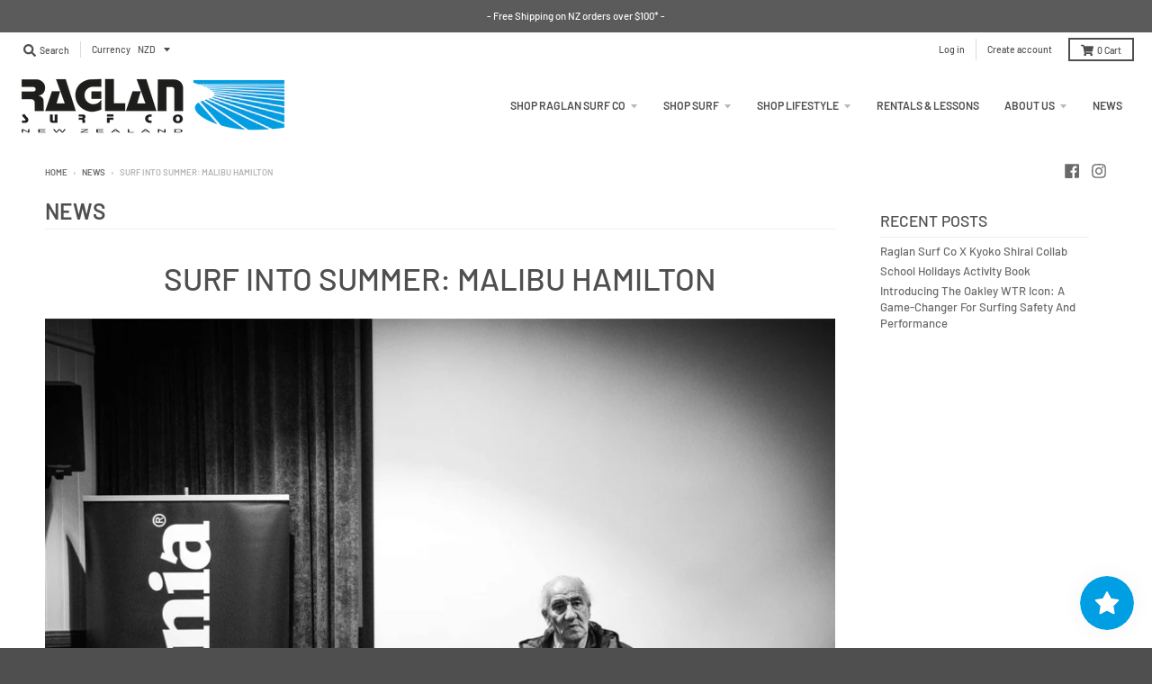

--- FILE ---
content_type: text/html; charset=utf-8
request_url: https://raglansurf.com/blogs/news/surf-into-summer-malibu-hamilton
body_size: 27779
content:
<!doctype html>
<!--[if IE 8]><html class="no-js lt-ie9" lang="en"> <![endif]-->
<!--[if IE 9 ]><html class="ie9 no-js"> <![endif]-->
<!--[if (gt IE 9)|!(IE)]><!--> <html class="no-js" lang="en"> <!--<![endif]-->
<head>
  <meta charset="utf-8">
  <meta http-equiv="X-UA-Compatible" content="IE=edge,chrome=1">
  <link rel="canonical" href="https://raglansurf.com/blogs/news/surf-into-summer-malibu-hamilton">
  <meta name="viewport" content="width=device-width,initial-scale=1">
  <meta name="theme-color" content="#009ee2">

  
  <link rel="apple-touch-icon" sizes="180x180" href="//raglansurf.com/cdn/shop/files/surfco_logo_new-long-web-favicon_180x180.png?v=1614299701">
  <link rel="icon" type="image/png" sizes="32x32" href="//raglansurf.com/cdn/shop/files/surfco_logo_new-long-web-favicon_32x32.png?v=1614299701">
  <link rel="icon" type="image/png" sizes="16x16" href="//raglansurf.com/cdn/shop/files/surfco_logo_new-long-web-favicon_16x16.png?v=1614299701">
  <link rel="mask-icon" color="#009ee2">
  

  <title>
    Surf Into Summer: Malibu Hamilton &ndash; Raglan Surf Co.
  </title>

  
    <meta name="description" content="A conversation with Malibu Hamilton about Raglan, surfing, and the activism that was inspired by a passion and will to protect the waves of Aotearoa. Our conversation with him that day steered the column down a new path, where we began to explore some of the local environmental initiatives and seek out those behind them.">
  

  <meta property="og:site_name" content="Raglan Surf Co.">
<meta property="og:url" content="https://raglansurf.com/blogs/news/surf-into-summer-malibu-hamilton">
<meta property="og:title" content="Surf Into Summer: Malibu Hamilton">
<meta property="og:type" content="article">
<meta property="og:description" content="
A conversation with Malibu Hamilton about Raglan, surfing, and the activism that was inspired by a passion and will to protect the waves of Aotearoa. Our conversation with him that day steered the column down a new path, where we began to explore some of the local environmental initiatives and seek out those behind them. As we reshare the next few columns, consider this... what do the waves mean to you? How far are you willing to go to protect them?"><meta property="og:image" content="http://raglansurf.com/cdn/shop/articles/raglan_surf_shop-malibu_1200x1200.jpg?v=1573689623">
      <meta property="og:image:secure_url" content="https://raglansurf.com/cdn/shop/articles/raglan_surf_shop-malibu_1200x1200.jpg?v=1573689623">
      <meta property="og:image:width" content="887">
      <meta property="og:image:height" content="600">

<meta name="twitter:site" content="@">
<meta name="twitter:card" content="summary_large_image">
<meta name="twitter:title" content="Surf Into Summer: Malibu Hamilton">
<meta name="twitter:description" content="
A conversation with Malibu Hamilton about Raglan, surfing, and the activism that was inspired by a passion and will to protect the waves of Aotearoa. Our conversation with him that day steered the column down a new path, where we began to explore some of the local environmental initiatives and seek out those behind them. As we reshare the next few columns, consider this... what do the waves mean to you? How far are you willing to go to protect them?">


  <script>window.performance && window.performance.mark && window.performance.mark('shopify.content_for_header.start');</script><meta name="google-site-verification" content="O09QRaSDCR7MeVCFtincULi510NpBlv9qpcVmZZnrUg">
<meta id="shopify-digital-wallet" name="shopify-digital-wallet" content="/7377453120/digital_wallets/dialog">
<meta name="shopify-checkout-api-token" content="4e3b61cd73a9b5ff35e3a5c73d69e3cc">
<meta id="in-context-paypal-metadata" data-shop-id="7377453120" data-venmo-supported="false" data-environment="production" data-locale="en_US" data-paypal-v4="true" data-currency="NZD">
<link rel="alternate" type="application/atom+xml" title="Feed" href="/blogs/news.atom" />
<script async="async" src="/checkouts/internal/preloads.js?locale=en-NZ"></script>
<link rel="preconnect" href="https://shop.app" crossorigin="anonymous">
<script async="async" src="https://shop.app/checkouts/internal/preloads.js?locale=en-NZ&shop_id=7377453120" crossorigin="anonymous"></script>
<script id="apple-pay-shop-capabilities" type="application/json">{"shopId":7377453120,"countryCode":"NZ","currencyCode":"NZD","merchantCapabilities":["supports3DS"],"merchantId":"gid:\/\/shopify\/Shop\/7377453120","merchantName":"Raglan Surf Co.","requiredBillingContactFields":["postalAddress","email","phone"],"requiredShippingContactFields":["postalAddress","email","phone"],"shippingType":"shipping","supportedNetworks":["visa","masterCard","amex","jcb"],"total":{"type":"pending","label":"Raglan Surf Co.","amount":"1.00"},"shopifyPaymentsEnabled":true,"supportsSubscriptions":true}</script>
<script id="shopify-features" type="application/json">{"accessToken":"4e3b61cd73a9b5ff35e3a5c73d69e3cc","betas":["rich-media-storefront-analytics"],"domain":"raglansurf.com","predictiveSearch":true,"shopId":7377453120,"locale":"en"}</script>
<script>var Shopify = Shopify || {};
Shopify.shop = "raglan-surf-co.myshopify.com";
Shopify.locale = "en";
Shopify.currency = {"active":"NZD","rate":"1.0"};
Shopify.country = "NZ";
Shopify.theme = {"name":"Copy of District \/ Ari Edits","id":172287328558,"schema_name":"District","schema_version":"3.6.0","theme_store_id":735,"role":"main"};
Shopify.theme.handle = "null";
Shopify.theme.style = {"id":null,"handle":null};
Shopify.cdnHost = "raglansurf.com/cdn";
Shopify.routes = Shopify.routes || {};
Shopify.routes.root = "/";</script>
<script type="module">!function(o){(o.Shopify=o.Shopify||{}).modules=!0}(window);</script>
<script>!function(o){function n(){var o=[];function n(){o.push(Array.prototype.slice.apply(arguments))}return n.q=o,n}var t=o.Shopify=o.Shopify||{};t.loadFeatures=n(),t.autoloadFeatures=n()}(window);</script>
<script>
  window.ShopifyPay = window.ShopifyPay || {};
  window.ShopifyPay.apiHost = "shop.app\/pay";
  window.ShopifyPay.redirectState = null;
</script>
<script id="shop-js-analytics" type="application/json">{"pageType":"article"}</script>
<script defer="defer" async type="module" src="//raglansurf.com/cdn/shopifycloud/shop-js/modules/v2/client.init-shop-cart-sync_BdyHc3Nr.en.esm.js"></script>
<script defer="defer" async type="module" src="//raglansurf.com/cdn/shopifycloud/shop-js/modules/v2/chunk.common_Daul8nwZ.esm.js"></script>
<script type="module">
  await import("//raglansurf.com/cdn/shopifycloud/shop-js/modules/v2/client.init-shop-cart-sync_BdyHc3Nr.en.esm.js");
await import("//raglansurf.com/cdn/shopifycloud/shop-js/modules/v2/chunk.common_Daul8nwZ.esm.js");

  window.Shopify.SignInWithShop?.initShopCartSync?.({"fedCMEnabled":true,"windoidEnabled":true});

</script>
<script>
  window.Shopify = window.Shopify || {};
  if (!window.Shopify.featureAssets) window.Shopify.featureAssets = {};
  window.Shopify.featureAssets['shop-js'] = {"shop-cart-sync":["modules/v2/client.shop-cart-sync_QYOiDySF.en.esm.js","modules/v2/chunk.common_Daul8nwZ.esm.js"],"init-fed-cm":["modules/v2/client.init-fed-cm_DchLp9rc.en.esm.js","modules/v2/chunk.common_Daul8nwZ.esm.js"],"shop-button":["modules/v2/client.shop-button_OV7bAJc5.en.esm.js","modules/v2/chunk.common_Daul8nwZ.esm.js"],"init-windoid":["modules/v2/client.init-windoid_DwxFKQ8e.en.esm.js","modules/v2/chunk.common_Daul8nwZ.esm.js"],"shop-cash-offers":["modules/v2/client.shop-cash-offers_DWtL6Bq3.en.esm.js","modules/v2/chunk.common_Daul8nwZ.esm.js","modules/v2/chunk.modal_CQq8HTM6.esm.js"],"shop-toast-manager":["modules/v2/client.shop-toast-manager_CX9r1SjA.en.esm.js","modules/v2/chunk.common_Daul8nwZ.esm.js"],"init-shop-email-lookup-coordinator":["modules/v2/client.init-shop-email-lookup-coordinator_UhKnw74l.en.esm.js","modules/v2/chunk.common_Daul8nwZ.esm.js"],"pay-button":["modules/v2/client.pay-button_DzxNnLDY.en.esm.js","modules/v2/chunk.common_Daul8nwZ.esm.js"],"avatar":["modules/v2/client.avatar_BTnouDA3.en.esm.js"],"init-shop-cart-sync":["modules/v2/client.init-shop-cart-sync_BdyHc3Nr.en.esm.js","modules/v2/chunk.common_Daul8nwZ.esm.js"],"shop-login-button":["modules/v2/client.shop-login-button_D8B466_1.en.esm.js","modules/v2/chunk.common_Daul8nwZ.esm.js","modules/v2/chunk.modal_CQq8HTM6.esm.js"],"init-customer-accounts-sign-up":["modules/v2/client.init-customer-accounts-sign-up_C8fpPm4i.en.esm.js","modules/v2/client.shop-login-button_D8B466_1.en.esm.js","modules/v2/chunk.common_Daul8nwZ.esm.js","modules/v2/chunk.modal_CQq8HTM6.esm.js"],"init-shop-for-new-customer-accounts":["modules/v2/client.init-shop-for-new-customer-accounts_CVTO0Ztu.en.esm.js","modules/v2/client.shop-login-button_D8B466_1.en.esm.js","modules/v2/chunk.common_Daul8nwZ.esm.js","modules/v2/chunk.modal_CQq8HTM6.esm.js"],"init-customer-accounts":["modules/v2/client.init-customer-accounts_dRgKMfrE.en.esm.js","modules/v2/client.shop-login-button_D8B466_1.en.esm.js","modules/v2/chunk.common_Daul8nwZ.esm.js","modules/v2/chunk.modal_CQq8HTM6.esm.js"],"shop-follow-button":["modules/v2/client.shop-follow-button_CkZpjEct.en.esm.js","modules/v2/chunk.common_Daul8nwZ.esm.js","modules/v2/chunk.modal_CQq8HTM6.esm.js"],"lead-capture":["modules/v2/client.lead-capture_BntHBhfp.en.esm.js","modules/v2/chunk.common_Daul8nwZ.esm.js","modules/v2/chunk.modal_CQq8HTM6.esm.js"],"checkout-modal":["modules/v2/client.checkout-modal_CfxcYbTm.en.esm.js","modules/v2/chunk.common_Daul8nwZ.esm.js","modules/v2/chunk.modal_CQq8HTM6.esm.js"],"shop-login":["modules/v2/client.shop-login_Da4GZ2H6.en.esm.js","modules/v2/chunk.common_Daul8nwZ.esm.js","modules/v2/chunk.modal_CQq8HTM6.esm.js"],"payment-terms":["modules/v2/client.payment-terms_MV4M3zvL.en.esm.js","modules/v2/chunk.common_Daul8nwZ.esm.js","modules/v2/chunk.modal_CQq8HTM6.esm.js"]};
</script>
<script>(function() {
  var isLoaded = false;
  function asyncLoad() {
    if (isLoaded) return;
    isLoaded = true;
    var urls = ["https:\/\/chimpstatic.com\/mcjs-connected\/js\/users\/0c22e6e4ad3b1f4a3ca29a719\/e52ff665e7f679e8d428d7691.js?shop=raglan-surf-co.myshopify.com","https:\/\/shopify.covet.pics\/covet-pics-widget-inject.js?shop=raglan-surf-co.myshopify.com","https:\/\/instafeed.nfcube.com\/cdn\/88823ee46e6dc00df9470da0ecbe3053.js?shop=raglan-surf-co.myshopify.com","https:\/\/app.marsello.com\/Portal\/Widget\/ScriptToInstall\/60dcfae70880c00afc4f2250?aProvId=60dcfaab0880c0066cb017b9\u0026shop=raglan-surf-co.myshopify.com","https:\/\/js.smile.io\/v1\/smile-shopify.js?shop=raglan-surf-co.myshopify.com","\/\/cdn.shopify.com\/s\/files\/1\/0875\/2064\/files\/easyslide.js?shop=raglan-surf-co.myshopify.com"];
    for (var i = 0; i < urls.length; i++) {
      var s = document.createElement('script');
      s.type = 'text/javascript';
      s.async = true;
      s.src = urls[i];
      var x = document.getElementsByTagName('script')[0];
      x.parentNode.insertBefore(s, x);
    }
  };
  if(window.attachEvent) {
    window.attachEvent('onload', asyncLoad);
  } else {
    window.addEventListener('load', asyncLoad, false);
  }
})();</script>
<script id="__st">var __st={"a":7377453120,"offset":46800,"reqid":"f148cb11-d041-45fd-b706-afaeeb2a91d9-1769015546","pageurl":"raglansurf.com\/blogs\/news\/surf-into-summer-malibu-hamilton","s":"articles-383222972481","u":"7a4b47b74e95","p":"article","rtyp":"article","rid":383222972481};</script>
<script>window.ShopifyPaypalV4VisibilityTracking = true;</script>
<script id="captcha-bootstrap">!function(){'use strict';const t='contact',e='account',n='new_comment',o=[[t,t],['blogs',n],['comments',n],[t,'customer']],c=[[e,'customer_login'],[e,'guest_login'],[e,'recover_customer_password'],[e,'create_customer']],r=t=>t.map((([t,e])=>`form[action*='/${t}']:not([data-nocaptcha='true']) input[name='form_type'][value='${e}']`)).join(','),a=t=>()=>t?[...document.querySelectorAll(t)].map((t=>t.form)):[];function s(){const t=[...o],e=r(t);return a(e)}const i='password',u='form_key',d=['recaptcha-v3-token','g-recaptcha-response','h-captcha-response',i],f=()=>{try{return window.sessionStorage}catch{return}},m='__shopify_v',_=t=>t.elements[u];function p(t,e,n=!1){try{const o=window.sessionStorage,c=JSON.parse(o.getItem(e)),{data:r}=function(t){const{data:e,action:n}=t;return t[m]||n?{data:e,action:n}:{data:t,action:n}}(c);for(const[e,n]of Object.entries(r))t.elements[e]&&(t.elements[e].value=n);n&&o.removeItem(e)}catch(o){console.error('form repopulation failed',{error:o})}}const l='form_type',E='cptcha';function T(t){t.dataset[E]=!0}const w=window,h=w.document,L='Shopify',v='ce_forms',y='captcha';let A=!1;((t,e)=>{const n=(g='f06e6c50-85a8-45c8-87d0-21a2b65856fe',I='https://cdn.shopify.com/shopifycloud/storefront-forms-hcaptcha/ce_storefront_forms_captcha_hcaptcha.v1.5.2.iife.js',D={infoText:'Protected by hCaptcha',privacyText:'Privacy',termsText:'Terms'},(t,e,n)=>{const o=w[L][v],c=o.bindForm;if(c)return c(t,g,e,D).then(n);var r;o.q.push([[t,g,e,D],n]),r=I,A||(h.body.append(Object.assign(h.createElement('script'),{id:'captcha-provider',async:!0,src:r})),A=!0)});var g,I,D;w[L]=w[L]||{},w[L][v]=w[L][v]||{},w[L][v].q=[],w[L][y]=w[L][y]||{},w[L][y].protect=function(t,e){n(t,void 0,e),T(t)},Object.freeze(w[L][y]),function(t,e,n,w,h,L){const[v,y,A,g]=function(t,e,n){const i=e?o:[],u=t?c:[],d=[...i,...u],f=r(d),m=r(i),_=r(d.filter((([t,e])=>n.includes(e))));return[a(f),a(m),a(_),s()]}(w,h,L),I=t=>{const e=t.target;return e instanceof HTMLFormElement?e:e&&e.form},D=t=>v().includes(t);t.addEventListener('submit',(t=>{const e=I(t);if(!e)return;const n=D(e)&&!e.dataset.hcaptchaBound&&!e.dataset.recaptchaBound,o=_(e),c=g().includes(e)&&(!o||!o.value);(n||c)&&t.preventDefault(),c&&!n&&(function(t){try{if(!f())return;!function(t){const e=f();if(!e)return;const n=_(t);if(!n)return;const o=n.value;o&&e.removeItem(o)}(t);const e=Array.from(Array(32),(()=>Math.random().toString(36)[2])).join('');!function(t,e){_(t)||t.append(Object.assign(document.createElement('input'),{type:'hidden',name:u})),t.elements[u].value=e}(t,e),function(t,e){const n=f();if(!n)return;const o=[...t.querySelectorAll(`input[type='${i}']`)].map((({name:t})=>t)),c=[...d,...o],r={};for(const[a,s]of new FormData(t).entries())c.includes(a)||(r[a]=s);n.setItem(e,JSON.stringify({[m]:1,action:t.action,data:r}))}(t,e)}catch(e){console.error('failed to persist form',e)}}(e),e.submit())}));const S=(t,e)=>{t&&!t.dataset[E]&&(n(t,e.some((e=>e===t))),T(t))};for(const o of['focusin','change'])t.addEventListener(o,(t=>{const e=I(t);D(e)&&S(e,y())}));const B=e.get('form_key'),M=e.get(l),P=B&&M;t.addEventListener('DOMContentLoaded',(()=>{const t=y();if(P)for(const e of t)e.elements[l].value===M&&p(e,B);[...new Set([...A(),...v().filter((t=>'true'===t.dataset.shopifyCaptcha))])].forEach((e=>S(e,t)))}))}(h,new URLSearchParams(w.location.search),n,t,e,['guest_login'])})(!0,!0)}();</script>
<script integrity="sha256-4kQ18oKyAcykRKYeNunJcIwy7WH5gtpwJnB7kiuLZ1E=" data-source-attribution="shopify.loadfeatures" defer="defer" src="//raglansurf.com/cdn/shopifycloud/storefront/assets/storefront/load_feature-a0a9edcb.js" crossorigin="anonymous"></script>
<script crossorigin="anonymous" defer="defer" src="//raglansurf.com/cdn/shopifycloud/storefront/assets/shopify_pay/storefront-65b4c6d7.js?v=20250812"></script>
<script data-source-attribution="shopify.dynamic_checkout.dynamic.init">var Shopify=Shopify||{};Shopify.PaymentButton=Shopify.PaymentButton||{isStorefrontPortableWallets:!0,init:function(){window.Shopify.PaymentButton.init=function(){};var t=document.createElement("script");t.src="https://raglansurf.com/cdn/shopifycloud/portable-wallets/latest/portable-wallets.en.js",t.type="module",document.head.appendChild(t)}};
</script>
<script data-source-attribution="shopify.dynamic_checkout.buyer_consent">
  function portableWalletsHideBuyerConsent(e){var t=document.getElementById("shopify-buyer-consent"),n=document.getElementById("shopify-subscription-policy-button");t&&n&&(t.classList.add("hidden"),t.setAttribute("aria-hidden","true"),n.removeEventListener("click",e))}function portableWalletsShowBuyerConsent(e){var t=document.getElementById("shopify-buyer-consent"),n=document.getElementById("shopify-subscription-policy-button");t&&n&&(t.classList.remove("hidden"),t.removeAttribute("aria-hidden"),n.addEventListener("click",e))}window.Shopify?.PaymentButton&&(window.Shopify.PaymentButton.hideBuyerConsent=portableWalletsHideBuyerConsent,window.Shopify.PaymentButton.showBuyerConsent=portableWalletsShowBuyerConsent);
</script>
<script data-source-attribution="shopify.dynamic_checkout.cart.bootstrap">document.addEventListener("DOMContentLoaded",(function(){function t(){return document.querySelector("shopify-accelerated-checkout-cart, shopify-accelerated-checkout")}if(t())Shopify.PaymentButton.init();else{new MutationObserver((function(e,n){t()&&(Shopify.PaymentButton.init(),n.disconnect())})).observe(document.body,{childList:!0,subtree:!0})}}));
</script>
<link id="shopify-accelerated-checkout-styles" rel="stylesheet" media="screen" href="https://raglansurf.com/cdn/shopifycloud/portable-wallets/latest/accelerated-checkout-backwards-compat.css" crossorigin="anonymous">
<style id="shopify-accelerated-checkout-cart">
        #shopify-buyer-consent {
  margin-top: 1em;
  display: inline-block;
  width: 100%;
}

#shopify-buyer-consent.hidden {
  display: none;
}

#shopify-subscription-policy-button {
  background: none;
  border: none;
  padding: 0;
  text-decoration: underline;
  font-size: inherit;
  cursor: pointer;
}

#shopify-subscription-policy-button::before {
  box-shadow: none;
}

      </style>

<script>window.performance && window.performance.mark && window.performance.mark('shopify.content_for_header.end');</script>
  <link href="//raglansurf.com/cdn/shop/t/12/assets/theme.scss.css?v=175205323153243590171763374632" rel="stylesheet" type="text/css" media="all" />

  

  <script>
    window.StyleHatch = window.StyleHatch || {};
    StyleHatch.Strings = {
      instagramAddToken: "Add your Instagram access token.",
      instagramInvalidToken: "The Instagram access token is invalid. Check to make sure you added the complete token.",
      instagramRateLimitToken: "Your store is currently over Instagram\u0026#39;s rate limit. Contact Style Hatch support for details.",
      addToCart: "Add to Cart",
      preOrder: "Pre-Order",
      soldOut: "Sold Out",
      addressError: "Error looking up that address",
      addressNoResults: "No results for that address",
      addressQueryLimit: "You have exceeded the Google API usage limit. Consider upgrading to a \u003ca href=\"https:\/\/developers.google.com\/maps\/premium\/usage-limits\"\u003ePremium Plan\u003c\/a\u003e.",
      authError: "There was a problem authenticating your Google Maps account.",
      agreeNotice: "You must agree with the terms and conditions of sales to check out."
    }
    StyleHatch.currencyFormat = "${{amount}}";
    StyleHatch.ajaxCartEnable = true;
    StyleHatch.cartData = {"note":null,"attributes":{},"original_total_price":0,"total_price":0,"total_discount":0,"total_weight":0.0,"item_count":0,"items":[],"requires_shipping":false,"currency":"NZD","items_subtotal_price":0,"cart_level_discount_applications":[],"checkout_charge_amount":0};
    StyleHatch.routes = {
      root_url: '/',
      account_url: '/account',
      account_login_url: 'https://raglansurf.com/customer_authentication/redirect?locale=en&region_country=NZ',
      account_logout_url: '/account/logout',
      account_recover_url: '/account/recover',
      account_register_url: 'https://shopify.com/7377453120/account?locale=en',
      account_addresses_url: '/account/addresses',
      collections_url: '/collections',
      all_products_collection_url: '/collections/all',
      search_url: '/search',
      cart_url: '/cart',
      cart_add_url: '/cart/add',
      cart_change_url: '/cart/change',
      cart_clear_url: '/cart/clear'
    };
    // Post defer
    window.addEventListener('DOMContentLoaded', function() {
      (function( $ ) {
      

      
      
      })(jq223);
    });
    document.documentElement.className = document.documentElement.className.replace('no-js', 'js');
  </script>
  <script type="text/javascript">
    window.lazySizesConfig = window.lazySizesConfig || {};
    window.lazySizesConfig.loadMode = 1;
  </script>
  <!--[if (gt IE 9)|!(IE)]><!--><script src="//raglansurf.com/cdn/shop/t/12/assets/lazysizes.min.js?v=174097831579247140971727221468" async="async"></script><!--<![endif]-->
  <!--[if lte IE 9]><script src="//raglansurf.com/cdn/shop/t/12/assets/lazysizes.min.js?v=174097831579247140971727221468"></script><![endif]-->
  <!--[if (gt IE 9)|!(IE)]><!--><script src="//raglansurf.com/cdn/shop/t/12/assets/vendor.js?v=121196074338338660481727221468" defer="defer"></script><!--<![endif]-->
  <!--[if lte IE 9]><script src="//raglansurf.com/cdn/shop/t/12/assets/vendor.js?v=121196074338338660481727221468"></script><![endif]-->
  
  <!--[if (gt IE 9)|!(IE)]><!--><script src="//raglansurf.com/cdn/shop/t/12/assets/theme.min.js?v=90395673112352149081727221468" defer="defer"></script><!--<![endif]-->
  <!--[if lte IE 9]><script src="//raglansurf.com/cdn/shop/t/12/assets/theme.min.js?v=90395673112352149081727221468"></script><![endif]-->
<meta name="google-site-verification" content="QzDsNkdJ7p9HBntzw1FJyuS-_-r9M7K9JvsWVpIbMW8" />
<!-- BEGIN app block: shopify://apps/hulk-form-builder/blocks/app-embed/b6b8dd14-356b-4725-a4ed-77232212b3c3 --><!-- BEGIN app snippet: hulkapps-formbuilder-theme-ext --><script type="text/javascript">
  
  if (typeof window.formbuilder_customer != "object") {
        window.formbuilder_customer = {}
  }

  window.hulkFormBuilder = {
    form_data: {},
    shop_data: {"shop_yzVkaW91jho_m885XTUSvg":{"shop_uuid":"yzVkaW91jho_m885XTUSvg","shop_timezone":"Pacific\/Auckland","shop_id":62510,"shop_is_after_submit_enabled":true,"shop_shopify_plan":"basic","shop_shopify_domain":"raglan-surf-co.myshopify.com","shop_remove_watermark":false,"shop_created_at":"2022-02-21T18:30:54.772-06:00","is_skip_metafield":false,"shop_deleted":false,"shop_disabled":false}},
    settings_data: {"shop_settings":{"shop_customise_msgs":[],"default_customise_msgs":{"is_required":"is required","thank_you":"Thank you! The form was submitted successfully.","processing":"Processing...","valid_data":"Please provide valid data","valid_email":"Provide valid email format","valid_tags":"HTML Tags are not allowed","valid_phone":"Provide valid phone number","valid_captcha":"Please provide valid captcha response","valid_url":"Provide valid URL","only_number_alloud":"Provide valid number in","number_less":"must be less than","number_more":"must be more than","image_must_less":"Image must be less than 20MB","image_number":"Images allowed","image_extension":"Invalid extension! Please provide image file","error_image_upload":"Error in image upload. Please try again.","error_file_upload":"Error in file upload. Please try again.","your_response":"Your response","error_form_submit":"Error occur.Please try again after sometime.","email_submitted":"Form with this email is already submitted","invalid_email_by_zerobounce":"The email address you entered appears to be invalid. Please check it and try again.","download_file":"Download file","card_details_invalid":"Your card details are invalid","card_details":"Card details","please_enter_card_details":"Please enter card details","card_number":"Card number","exp_mm":"Exp MM","exp_yy":"Exp YY","crd_cvc":"CVV","payment_value":"Payment amount","please_enter_payment_amount":"Please enter payment amount","address1":"Address line 1","address2":"Address line 2","city":"City","province":"Province","zipcode":"Zip code","country":"Country","blocked_domain":"This form does not accept addresses from","file_must_less":"File must be less than 20MB","file_extension":"Invalid extension! Please provide file","only_file_number_alloud":"files allowed","previous":"Previous","next":"Next","must_have_a_input":"Please enter at least one field.","please_enter_required_data":"Please enter required data","atleast_one_special_char":"Include at least one special character","atleast_one_lowercase_char":"Include at least one lowercase character","atleast_one_uppercase_char":"Include at least one uppercase character","atleast_one_number":"Include at least one number","must_have_8_chars":"Must have 8 characters long","be_between_8_and_12_chars":"Be between 8 and 12 characters long","please_select":"Please Select","phone_submitted":"Form with this phone number is already submitted","user_res_parse_error":"Error while submitting the form","valid_same_values":"values must be same","product_choice_clear_selection":"Clear Selection","picture_choice_clear_selection":"Clear Selection","remove_all_for_file_image_upload":"Remove All","invalid_file_type_for_image_upload":"You can't upload files of this type.","invalid_file_type_for_signature_upload":"You can't upload files of this type.","max_files_exceeded_for_file_upload":"You can not upload any more files.","max_files_exceeded_for_image_upload":"You can not upload any more files.","file_already_exist":"File already uploaded","max_limit_exceed":"You have added the maximum number of text fields.","cancel_upload_for_file_upload":"Cancel upload","cancel_upload_for_image_upload":"Cancel upload","cancel_upload_for_signature_upload":"Cancel upload"},"shop_blocked_domains":[]}},
    features_data: {"shop_plan_features":{"shop_plan_features":["unlimited-forms","full-design-customization","export-form-submissions","multiple-recipients-for-form-submissions","multiple-admin-notifications","enable-captcha","unlimited-file-uploads","save-submitted-form-data","set-auto-response-message","conditional-logic","form-banner","save-as-draft-facility","include-user-response-in-admin-email","disable-form-submission","removing-powered-by-hulkapps","mail-platform-integration","stripe-payment-integration","pre-built-templates","create-customer-account-on-shopify","google-analytics-3-by-tracking-id","facebook-pixel-id","bing-uet-pixel-id","advanced-js","advanced-css","api-available","customize-form-message","hidden-field","restrict-from-submissions-per-one-user","utm-tracking","ratings","privacy-notices","heading","paragraph","shopify-flow-trigger","domain-setup","block-domain","address","html-code","form-schedule","after-submit-script","customize-form-scrolling","on-form-submission-record-the-referrer-url","password","duplicate-the-forms","include-user-response-in-auto-responder-email","elements-add-ons","admin-and-auto-responder-email-with-tokens","email-export","premium-support","google-analytics-4-by-measurement-id","google-ads-for-tracking-conversion","validation-field","file-upload","load_form_as_popup","advanced_conditional_logic"]}},
    shop: null,
    shop_id: null,
    plan_features: null,
    validateDoubleQuotes: false,
    assets: {
      extraFunctions: "https://cdn.shopify.com/extensions/019bb5ee-ec40-7527-955d-c1b8751eb060/form-builder-by-hulkapps-50/assets/extra-functions.js",
      extraStyles: "https://cdn.shopify.com/extensions/019bb5ee-ec40-7527-955d-c1b8751eb060/form-builder-by-hulkapps-50/assets/extra-styles.css",
      bootstrapStyles: "https://cdn.shopify.com/extensions/019bb5ee-ec40-7527-955d-c1b8751eb060/form-builder-by-hulkapps-50/assets/theme-app-extension-bootstrap.css"
    },
    translations: {
      htmlTagNotAllowed: "HTML Tags are not allowed",
      sqlQueryNotAllowed: "SQL Queries are not allowed",
      doubleQuoteNotAllowed: "Double quotes are not allowed",
      vorwerkHttpWwwNotAllowed: "The words \u0026#39;http\u0026#39; and \u0026#39;www\u0026#39; are not allowed. Please remove them and try again.",
      maxTextFieldsReached: "You have added the maximum number of text fields.",
      avoidNegativeWords: "Avoid negative words: Don\u0026#39;t use negative words in your contact message.",
      customDesignOnly: "This form is for custom designs requests. For general inquiries please contact our team at info@stagheaddesigns.com",
      zerobounceApiErrorMsg: "We couldn\u0026#39;t verify your email due to a technical issue. Please try again later.",
    }

  }

  

  window.FbThemeAppExtSettingsHash = {}
  
</script><!-- END app snippet --><!-- END app block --><script src="https://cdn.shopify.com/extensions/019bb5ee-ec40-7527-955d-c1b8751eb060/form-builder-by-hulkapps-50/assets/form-builder-script.js" type="text/javascript" defer="defer"></script>
<link href="https://monorail-edge.shopifysvc.com" rel="dns-prefetch">
<script>(function(){if ("sendBeacon" in navigator && "performance" in window) {try {var session_token_from_headers = performance.getEntriesByType('navigation')[0].serverTiming.find(x => x.name == '_s').description;} catch {var session_token_from_headers = undefined;}var session_cookie_matches = document.cookie.match(/_shopify_s=([^;]*)/);var session_token_from_cookie = session_cookie_matches && session_cookie_matches.length === 2 ? session_cookie_matches[1] : "";var session_token = session_token_from_headers || session_token_from_cookie || "";function handle_abandonment_event(e) {var entries = performance.getEntries().filter(function(entry) {return /monorail-edge.shopifysvc.com/.test(entry.name);});if (!window.abandonment_tracked && entries.length === 0) {window.abandonment_tracked = true;var currentMs = Date.now();var navigation_start = performance.timing.navigationStart;var payload = {shop_id: 7377453120,url: window.location.href,navigation_start,duration: currentMs - navigation_start,session_token,page_type: "article"};window.navigator.sendBeacon("https://monorail-edge.shopifysvc.com/v1/produce", JSON.stringify({schema_id: "online_store_buyer_site_abandonment/1.1",payload: payload,metadata: {event_created_at_ms: currentMs,event_sent_at_ms: currentMs}}));}}window.addEventListener('pagehide', handle_abandonment_event);}}());</script>
<script id="web-pixels-manager-setup">(function e(e,d,r,n,o){if(void 0===o&&(o={}),!Boolean(null===(a=null===(i=window.Shopify)||void 0===i?void 0:i.analytics)||void 0===a?void 0:a.replayQueue)){var i,a;window.Shopify=window.Shopify||{};var t=window.Shopify;t.analytics=t.analytics||{};var s=t.analytics;s.replayQueue=[],s.publish=function(e,d,r){return s.replayQueue.push([e,d,r]),!0};try{self.performance.mark("wpm:start")}catch(e){}var l=function(){var e={modern:/Edge?\/(1{2}[4-9]|1[2-9]\d|[2-9]\d{2}|\d{4,})\.\d+(\.\d+|)|Firefox\/(1{2}[4-9]|1[2-9]\d|[2-9]\d{2}|\d{4,})\.\d+(\.\d+|)|Chrom(ium|e)\/(9{2}|\d{3,})\.\d+(\.\d+|)|(Maci|X1{2}).+ Version\/(15\.\d+|(1[6-9]|[2-9]\d|\d{3,})\.\d+)([,.]\d+|)( \(\w+\)|)( Mobile\/\w+|) Safari\/|Chrome.+OPR\/(9{2}|\d{3,})\.\d+\.\d+|(CPU[ +]OS|iPhone[ +]OS|CPU[ +]iPhone|CPU IPhone OS|CPU iPad OS)[ +]+(15[._]\d+|(1[6-9]|[2-9]\d|\d{3,})[._]\d+)([._]\d+|)|Android:?[ /-](13[3-9]|1[4-9]\d|[2-9]\d{2}|\d{4,})(\.\d+|)(\.\d+|)|Android.+Firefox\/(13[5-9]|1[4-9]\d|[2-9]\d{2}|\d{4,})\.\d+(\.\d+|)|Android.+Chrom(ium|e)\/(13[3-9]|1[4-9]\d|[2-9]\d{2}|\d{4,})\.\d+(\.\d+|)|SamsungBrowser\/([2-9]\d|\d{3,})\.\d+/,legacy:/Edge?\/(1[6-9]|[2-9]\d|\d{3,})\.\d+(\.\d+|)|Firefox\/(5[4-9]|[6-9]\d|\d{3,})\.\d+(\.\d+|)|Chrom(ium|e)\/(5[1-9]|[6-9]\d|\d{3,})\.\d+(\.\d+|)([\d.]+$|.*Safari\/(?![\d.]+ Edge\/[\d.]+$))|(Maci|X1{2}).+ Version\/(10\.\d+|(1[1-9]|[2-9]\d|\d{3,})\.\d+)([,.]\d+|)( \(\w+\)|)( Mobile\/\w+|) Safari\/|Chrome.+OPR\/(3[89]|[4-9]\d|\d{3,})\.\d+\.\d+|(CPU[ +]OS|iPhone[ +]OS|CPU[ +]iPhone|CPU IPhone OS|CPU iPad OS)[ +]+(10[._]\d+|(1[1-9]|[2-9]\d|\d{3,})[._]\d+)([._]\d+|)|Android:?[ /-](13[3-9]|1[4-9]\d|[2-9]\d{2}|\d{4,})(\.\d+|)(\.\d+|)|Mobile Safari.+OPR\/([89]\d|\d{3,})\.\d+\.\d+|Android.+Firefox\/(13[5-9]|1[4-9]\d|[2-9]\d{2}|\d{4,})\.\d+(\.\d+|)|Android.+Chrom(ium|e)\/(13[3-9]|1[4-9]\d|[2-9]\d{2}|\d{4,})\.\d+(\.\d+|)|Android.+(UC? ?Browser|UCWEB|U3)[ /]?(15\.([5-9]|\d{2,})|(1[6-9]|[2-9]\d|\d{3,})\.\d+)\.\d+|SamsungBrowser\/(5\.\d+|([6-9]|\d{2,})\.\d+)|Android.+MQ{2}Browser\/(14(\.(9|\d{2,})|)|(1[5-9]|[2-9]\d|\d{3,})(\.\d+|))(\.\d+|)|K[Aa][Ii]OS\/(3\.\d+|([4-9]|\d{2,})\.\d+)(\.\d+|)/},d=e.modern,r=e.legacy,n=navigator.userAgent;return n.match(d)?"modern":n.match(r)?"legacy":"unknown"}(),u="modern"===l?"modern":"legacy",c=(null!=n?n:{modern:"",legacy:""})[u],f=function(e){return[e.baseUrl,"/wpm","/b",e.hashVersion,"modern"===e.buildTarget?"m":"l",".js"].join("")}({baseUrl:d,hashVersion:r,buildTarget:u}),m=function(e){var d=e.version,r=e.bundleTarget,n=e.surface,o=e.pageUrl,i=e.monorailEndpoint;return{emit:function(e){var a=e.status,t=e.errorMsg,s=(new Date).getTime(),l=JSON.stringify({metadata:{event_sent_at_ms:s},events:[{schema_id:"web_pixels_manager_load/3.1",payload:{version:d,bundle_target:r,page_url:o,status:a,surface:n,error_msg:t},metadata:{event_created_at_ms:s}}]});if(!i)return console&&console.warn&&console.warn("[Web Pixels Manager] No Monorail endpoint provided, skipping logging."),!1;try{return self.navigator.sendBeacon.bind(self.navigator)(i,l)}catch(e){}var u=new XMLHttpRequest;try{return u.open("POST",i,!0),u.setRequestHeader("Content-Type","text/plain"),u.send(l),!0}catch(e){return console&&console.warn&&console.warn("[Web Pixels Manager] Got an unhandled error while logging to Monorail."),!1}}}}({version:r,bundleTarget:l,surface:e.surface,pageUrl:self.location.href,monorailEndpoint:e.monorailEndpoint});try{o.browserTarget=l,function(e){var d=e.src,r=e.async,n=void 0===r||r,o=e.onload,i=e.onerror,a=e.sri,t=e.scriptDataAttributes,s=void 0===t?{}:t,l=document.createElement("script"),u=document.querySelector("head"),c=document.querySelector("body");if(l.async=n,l.src=d,a&&(l.integrity=a,l.crossOrigin="anonymous"),s)for(var f in s)if(Object.prototype.hasOwnProperty.call(s,f))try{l.dataset[f]=s[f]}catch(e){}if(o&&l.addEventListener("load",o),i&&l.addEventListener("error",i),u)u.appendChild(l);else{if(!c)throw new Error("Did not find a head or body element to append the script");c.appendChild(l)}}({src:f,async:!0,onload:function(){if(!function(){var e,d;return Boolean(null===(d=null===(e=window.Shopify)||void 0===e?void 0:e.analytics)||void 0===d?void 0:d.initialized)}()){var d=window.webPixelsManager.init(e)||void 0;if(d){var r=window.Shopify.analytics;r.replayQueue.forEach((function(e){var r=e[0],n=e[1],o=e[2];d.publishCustomEvent(r,n,o)})),r.replayQueue=[],r.publish=d.publishCustomEvent,r.visitor=d.visitor,r.initialized=!0}}},onerror:function(){return m.emit({status:"failed",errorMsg:"".concat(f," has failed to load")})},sri:function(e){var d=/^sha384-[A-Za-z0-9+/=]+$/;return"string"==typeof e&&d.test(e)}(c)?c:"",scriptDataAttributes:o}),m.emit({status:"loading"})}catch(e){m.emit({status:"failed",errorMsg:(null==e?void 0:e.message)||"Unknown error"})}}})({shopId: 7377453120,storefrontBaseUrl: "https://raglansurf.com",extensionsBaseUrl: "https://extensions.shopifycdn.com/cdn/shopifycloud/web-pixels-manager",monorailEndpoint: "https://monorail-edge.shopifysvc.com/unstable/produce_batch",surface: "storefront-renderer",enabledBetaFlags: ["2dca8a86"],webPixelsConfigList: [{"id":"1877934382","configuration":"{\"pixel_id\":\"1170032779679224\",\"pixel_type\":\"facebook_pixel\"}","eventPayloadVersion":"v1","runtimeContext":"OPEN","scriptVersion":"ca16bc87fe92b6042fbaa3acc2fbdaa6","type":"APP","apiClientId":2329312,"privacyPurposes":["ANALYTICS","MARKETING","SALE_OF_DATA"],"dataSharingAdjustments":{"protectedCustomerApprovalScopes":["read_customer_address","read_customer_email","read_customer_name","read_customer_personal_data","read_customer_phone"]}},{"id":"shopify-app-pixel","configuration":"{}","eventPayloadVersion":"v1","runtimeContext":"STRICT","scriptVersion":"0450","apiClientId":"shopify-pixel","type":"APP","privacyPurposes":["ANALYTICS","MARKETING"]},{"id":"shopify-custom-pixel","eventPayloadVersion":"v1","runtimeContext":"LAX","scriptVersion":"0450","apiClientId":"shopify-pixel","type":"CUSTOM","privacyPurposes":["ANALYTICS","MARKETING"]}],isMerchantRequest: false,initData: {"shop":{"name":"Raglan Surf Co.","paymentSettings":{"currencyCode":"NZD"},"myshopifyDomain":"raglan-surf-co.myshopify.com","countryCode":"NZ","storefrontUrl":"https:\/\/raglansurf.com"},"customer":null,"cart":null,"checkout":null,"productVariants":[],"purchasingCompany":null},},"https://raglansurf.com/cdn","fcfee988w5aeb613cpc8e4bc33m6693e112",{"modern":"","legacy":""},{"shopId":"7377453120","storefrontBaseUrl":"https:\/\/raglansurf.com","extensionBaseUrl":"https:\/\/extensions.shopifycdn.com\/cdn\/shopifycloud\/web-pixels-manager","surface":"storefront-renderer","enabledBetaFlags":"[\"2dca8a86\"]","isMerchantRequest":"false","hashVersion":"fcfee988w5aeb613cpc8e4bc33m6693e112","publish":"custom","events":"[[\"page_viewed\",{}]]"});</script><script>
  window.ShopifyAnalytics = window.ShopifyAnalytics || {};
  window.ShopifyAnalytics.meta = window.ShopifyAnalytics.meta || {};
  window.ShopifyAnalytics.meta.currency = 'NZD';
  var meta = {"page":{"pageType":"article","resourceType":"article","resourceId":383222972481,"requestId":"f148cb11-d041-45fd-b706-afaeeb2a91d9-1769015546"}};
  for (var attr in meta) {
    window.ShopifyAnalytics.meta[attr] = meta[attr];
  }
</script>
<script class="analytics">
  (function () {
    var customDocumentWrite = function(content) {
      var jquery = null;

      if (window.jQuery) {
        jquery = window.jQuery;
      } else if (window.Checkout && window.Checkout.$) {
        jquery = window.Checkout.$;
      }

      if (jquery) {
        jquery('body').append(content);
      }
    };

    var hasLoggedConversion = function(token) {
      if (token) {
        return document.cookie.indexOf('loggedConversion=' + token) !== -1;
      }
      return false;
    }

    var setCookieIfConversion = function(token) {
      if (token) {
        var twoMonthsFromNow = new Date(Date.now());
        twoMonthsFromNow.setMonth(twoMonthsFromNow.getMonth() + 2);

        document.cookie = 'loggedConversion=' + token + '; expires=' + twoMonthsFromNow;
      }
    }

    var trekkie = window.ShopifyAnalytics.lib = window.trekkie = window.trekkie || [];
    if (trekkie.integrations) {
      return;
    }
    trekkie.methods = [
      'identify',
      'page',
      'ready',
      'track',
      'trackForm',
      'trackLink'
    ];
    trekkie.factory = function(method) {
      return function() {
        var args = Array.prototype.slice.call(arguments);
        args.unshift(method);
        trekkie.push(args);
        return trekkie;
      };
    };
    for (var i = 0; i < trekkie.methods.length; i++) {
      var key = trekkie.methods[i];
      trekkie[key] = trekkie.factory(key);
    }
    trekkie.load = function(config) {
      trekkie.config = config || {};
      trekkie.config.initialDocumentCookie = document.cookie;
      var first = document.getElementsByTagName('script')[0];
      var script = document.createElement('script');
      script.type = 'text/javascript';
      script.onerror = function(e) {
        var scriptFallback = document.createElement('script');
        scriptFallback.type = 'text/javascript';
        scriptFallback.onerror = function(error) {
                var Monorail = {
      produce: function produce(monorailDomain, schemaId, payload) {
        var currentMs = new Date().getTime();
        var event = {
          schema_id: schemaId,
          payload: payload,
          metadata: {
            event_created_at_ms: currentMs,
            event_sent_at_ms: currentMs
          }
        };
        return Monorail.sendRequest("https://" + monorailDomain + "/v1/produce", JSON.stringify(event));
      },
      sendRequest: function sendRequest(endpointUrl, payload) {
        // Try the sendBeacon API
        if (window && window.navigator && typeof window.navigator.sendBeacon === 'function' && typeof window.Blob === 'function' && !Monorail.isIos12()) {
          var blobData = new window.Blob([payload], {
            type: 'text/plain'
          });

          if (window.navigator.sendBeacon(endpointUrl, blobData)) {
            return true;
          } // sendBeacon was not successful

        } // XHR beacon

        var xhr = new XMLHttpRequest();

        try {
          xhr.open('POST', endpointUrl);
          xhr.setRequestHeader('Content-Type', 'text/plain');
          xhr.send(payload);
        } catch (e) {
          console.log(e);
        }

        return false;
      },
      isIos12: function isIos12() {
        return window.navigator.userAgent.lastIndexOf('iPhone; CPU iPhone OS 12_') !== -1 || window.navigator.userAgent.lastIndexOf('iPad; CPU OS 12_') !== -1;
      }
    };
    Monorail.produce('monorail-edge.shopifysvc.com',
      'trekkie_storefront_load_errors/1.1',
      {shop_id: 7377453120,
      theme_id: 172287328558,
      app_name: "storefront",
      context_url: window.location.href,
      source_url: "//raglansurf.com/cdn/s/trekkie.storefront.cd680fe47e6c39ca5d5df5f0a32d569bc48c0f27.min.js"});

        };
        scriptFallback.async = true;
        scriptFallback.src = '//raglansurf.com/cdn/s/trekkie.storefront.cd680fe47e6c39ca5d5df5f0a32d569bc48c0f27.min.js';
        first.parentNode.insertBefore(scriptFallback, first);
      };
      script.async = true;
      script.src = '//raglansurf.com/cdn/s/trekkie.storefront.cd680fe47e6c39ca5d5df5f0a32d569bc48c0f27.min.js';
      first.parentNode.insertBefore(script, first);
    };
    trekkie.load(
      {"Trekkie":{"appName":"storefront","development":false,"defaultAttributes":{"shopId":7377453120,"isMerchantRequest":null,"themeId":172287328558,"themeCityHash":"15592185658297241201","contentLanguage":"en","currency":"NZD","eventMetadataId":"46529962-be03-43dc-9127-a45106c84c81"},"isServerSideCookieWritingEnabled":true,"monorailRegion":"shop_domain","enabledBetaFlags":["65f19447"]},"Session Attribution":{},"S2S":{"facebookCapiEnabled":true,"source":"trekkie-storefront-renderer","apiClientId":580111}}
    );

    var loaded = false;
    trekkie.ready(function() {
      if (loaded) return;
      loaded = true;

      window.ShopifyAnalytics.lib = window.trekkie;

      var originalDocumentWrite = document.write;
      document.write = customDocumentWrite;
      try { window.ShopifyAnalytics.merchantGoogleAnalytics.call(this); } catch(error) {};
      document.write = originalDocumentWrite;

      window.ShopifyAnalytics.lib.page(null,{"pageType":"article","resourceType":"article","resourceId":383222972481,"requestId":"f148cb11-d041-45fd-b706-afaeeb2a91d9-1769015546","shopifyEmitted":true});

      var match = window.location.pathname.match(/checkouts\/(.+)\/(thank_you|post_purchase)/)
      var token = match? match[1]: undefined;
      if (!hasLoggedConversion(token)) {
        setCookieIfConversion(token);
        
      }
    });


        var eventsListenerScript = document.createElement('script');
        eventsListenerScript.async = true;
        eventsListenerScript.src = "//raglansurf.com/cdn/shopifycloud/storefront/assets/shop_events_listener-3da45d37.js";
        document.getElementsByTagName('head')[0].appendChild(eventsListenerScript);

})();</script>
  <script>
  if (!window.ga || (window.ga && typeof window.ga !== 'function')) {
    window.ga = function ga() {
      (window.ga.q = window.ga.q || []).push(arguments);
      if (window.Shopify && window.Shopify.analytics && typeof window.Shopify.analytics.publish === 'function') {
        window.Shopify.analytics.publish("ga_stub_called", {}, {sendTo: "google_osp_migration"});
      }
      console.error("Shopify's Google Analytics stub called with:", Array.from(arguments), "\nSee https://help.shopify.com/manual/promoting-marketing/pixels/pixel-migration#google for more information.");
    };
    if (window.Shopify && window.Shopify.analytics && typeof window.Shopify.analytics.publish === 'function') {
      window.Shopify.analytics.publish("ga_stub_initialized", {}, {sendTo: "google_osp_migration"});
    }
  }
</script>
<script
  defer
  src="https://raglansurf.com/cdn/shopifycloud/perf-kit/shopify-perf-kit-3.0.4.min.js"
  data-application="storefront-renderer"
  data-shop-id="7377453120"
  data-render-region="gcp-us-central1"
  data-page-type="article"
  data-theme-instance-id="172287328558"
  data-theme-name="District"
  data-theme-version="3.6.0"
  data-monorail-region="shop_domain"
  data-resource-timing-sampling-rate="10"
  data-shs="true"
  data-shs-beacon="true"
  data-shs-export-with-fetch="true"
  data-shs-logs-sample-rate="1"
  data-shs-beacon-endpoint="https://raglansurf.com/api/collect"
></script>
</head>

<body id="surf-into-summer-malibu-hamilton" class="template-article" data-template-directory="" data-template="article" >

  <div id="page">
    <div id="shopify-section-promos" class="shopify-section promos"><div data-section-id="promos" data-section-type="promos-section" data-scroll-lock="true">
  
    
    
<header id="block-announcement_bar_KU6AYe" class="promo-bar promo-bar-announcement_bar_KU6AYe align-center size-default placement-top"
            data-type="announcement-bar"
            
            data-hide-delay="no-delay"
            
            data-bar-placement="top"
            data-show-for="both"
            data-homepage-limit="false"
            >
            
              <span class="promo-bar-text">- Free Shipping on NZ orders over $100* -</span>
            
          </header>
          <style>
            header.promo-bar-announcement_bar_KU6AYe span.promo-bar-text {
              background-color: #5b5b5b;
              color: #ffffff;
            }
            header.promo-bar-announcement_bar_KU6AYe a {
              color: #ffffff;
            }
          </style>

    
    

    
    

  
</div>


</div>
    <header class="util">
  <div class="wrapper">

    <div class="search-wrapper">
      <!-- /snippets/search-bar.liquid -->


<form action="/search" method="get" class="input-group search-bar" role="search">
  <div class="icon-wrapper">
    <span class="icon-fallback-text">
      <span class="icon icon-search" aria-hidden="true"><svg aria-hidden="true" focusable="false" role="presentation" class="icon icon-ui-search" viewBox="0 0 512 512"><path d="M505 442.7L405.3 343c-4.5-4.5-10.6-7-17-7H372c27.6-35.3 44-79.7 44-128C416 93.1 322.9 0 208 0S0 93.1 0 208s93.1 208 208 208c48.3 0 92.7-16.4 128-44v16.3c0 6.4 2.5 12.5 7 17l99.7 99.7c9.4 9.4 24.6 9.4 33.9 0l28.3-28.3c9.4-9.4 9.4-24.6.1-34zM208 336c-70.7 0-128-57.2-128-128 0-70.7 57.2-128 128-128 70.7 0 128 57.2 128 128 0 70.7-57.2 128-128 128z"/></svg></span>
      <span class="fallback-text">Search</span>
    </span>
  </div>
  <div class="input-wrapper">
    <input type="search" name="q" value="" placeholder="Search our store" class="input-group-field" aria-label="Search our store">
  </div>
  <div class="button-wrapper">
    <span class="input-group-btn">
      <button type="button" class="btn icon-fallback-text">
        <span class="icon icon-close" aria-hidden="true"><svg aria-hidden="true" focusable="false" role="presentation" class="icon icon-ui-close" viewBox="0 0 352 512"><path d="M242.72 256l100.07-100.07c12.28-12.28 12.28-32.19 0-44.48l-22.24-22.24c-12.28-12.28-32.19-12.28-44.48 0L176 189.28 75.93 89.21c-12.28-12.28-32.19-12.28-44.48 0L9.21 111.45c-12.28 12.28-12.28 32.19 0 44.48L109.28 256 9.21 356.07c-12.28 12.28-12.28 32.19 0 44.48l22.24 22.24c12.28 12.28 32.2 12.28 44.48 0L176 322.72l100.07 100.07c12.28 12.28 32.2 12.28 44.48 0l22.24-22.24c12.28-12.28 12.28-32.19 0-44.48L242.72 256z"/></svg></span>
        <span class="fallback-text">Close menu</span>
      </button>
    </span>
  </div>
</form>
    </div>

    <div class="left-wrapper">
      <ul class="text-links">
        <li class="mobile-menu">
          <a href="#menu" class="toggle-menu menu-link">
            <span class="icon-text">
              <span class="icon icon-menu" aria-hidden="true"><svg aria-hidden="true" focusable="false" role="presentation" class="icon icon-ui-menu" viewBox="0 0 448 512"><path d="M16 132h416c8.837 0 16-7.163 16-16V76c0-8.837-7.163-16-16-16H16C7.163 60 0 67.163 0 76v40c0 8.837 7.163 16 16 16zm0 160h416c8.837 0 16-7.163 16-16v-40c0-8.837-7.163-16-16-16H16c-8.837 0-16 7.163-16 16v40c0 8.837 7.163 16 16 16zm0 160h416c8.837 0 16-7.163 16-16v-40c0-8.837-7.163-16-16-16H16c-8.837 0-16 7.163-16 16v40c0 8.837 7.163 16 16 16z"/></svg></span>
              <span class="text" data-close-text="Close menu">Menu</span>
            </span>
          </a>
        </li>
        <li>
          <a href="#" class="search">
            <span class="icon-text">
              <span class="icon icon-search" aria-hidden="true"><svg aria-hidden="true" focusable="false" role="presentation" class="icon icon-ui-search" viewBox="0 0 512 512"><path d="M505 442.7L405.3 343c-4.5-4.5-10.6-7-17-7H372c27.6-35.3 44-79.7 44-128C416 93.1 322.9 0 208 0S0 93.1 0 208s93.1 208 208 208c48.3 0 92.7-16.4 128-44v16.3c0 6.4 2.5 12.5 7 17l99.7 99.7c9.4 9.4 24.6 9.4 33.9 0l28.3-28.3c9.4-9.4 9.4-24.6.1-34zM208 336c-70.7 0-128-57.2-128-128 0-70.7 57.2-128 128-128 70.7 0 128 57.2 128 128 0 70.7-57.2 128-128 128z"/></svg></span>
              <span class="text">Search</span>
            </span>
          </a>
        </li>
      </ul>
      
      
        <div class="currency-picker-contain">
  
    <form method="post" action="/cart/update" id="currency_form" accept-charset="UTF-8" class="currency-selector" enctype="multipart/form-data"><input type="hidden" name="form_type" value="currency" /><input type="hidden" name="utf8" value="✓" /><input type="hidden" name="return_to" value="/blogs/news/surf-into-summer-malibu-hamilton" />
      <label for="CurrencySelector">Currency</label>
      <select name="currency" id="CurrencySelector" class="currency-selector__dropdown" aria-describedby="a11y-refresh-page-message a11y-selection-message" data-currency-selector>
        
          <option value="AED">AED</option>
        
          <option value="AFN">AFN</option>
        
          <option value="ALL">ALL</option>
        
          <option value="AMD">AMD</option>
        
          <option value="ANG">ANG</option>
        
          <option value="AUD">AUD</option>
        
          <option value="AWG">AWG</option>
        
          <option value="AZN">AZN</option>
        
          <option value="BAM">BAM</option>
        
          <option value="BBD">BBD</option>
        
          <option value="BDT">BDT</option>
        
          <option value="BIF">BIF</option>
        
          <option value="BND">BND</option>
        
          <option value="BOB">BOB</option>
        
          <option value="BSD">BSD</option>
        
          <option value="BWP">BWP</option>
        
          <option value="BZD">BZD</option>
        
          <option value="CAD">CAD</option>
        
          <option value="CDF">CDF</option>
        
          <option value="CHF">CHF</option>
        
          <option value="CNY">CNY</option>
        
          <option value="CRC">CRC</option>
        
          <option value="CVE">CVE</option>
        
          <option value="CZK">CZK</option>
        
          <option value="DJF">DJF</option>
        
          <option value="DKK">DKK</option>
        
          <option value="DOP">DOP</option>
        
          <option value="DZD">DZD</option>
        
          <option value="EGP">EGP</option>
        
          <option value="ETB">ETB</option>
        
          <option value="EUR">EUR</option>
        
          <option value="FJD">FJD</option>
        
          <option value="FKP">FKP</option>
        
          <option value="GBP">GBP</option>
        
          <option value="GMD">GMD</option>
        
          <option value="GNF">GNF</option>
        
          <option value="GTQ">GTQ</option>
        
          <option value="GYD">GYD</option>
        
          <option value="HKD">HKD</option>
        
          <option value="HNL">HNL</option>
        
          <option value="HUF">HUF</option>
        
          <option value="IDR">IDR</option>
        
          <option value="ILS">ILS</option>
        
          <option value="INR">INR</option>
        
          <option value="ISK">ISK</option>
        
          <option value="JMD">JMD</option>
        
          <option value="JPY">JPY</option>
        
          <option value="KES">KES</option>
        
          <option value="KGS">KGS</option>
        
          <option value="KHR">KHR</option>
        
          <option value="KMF">KMF</option>
        
          <option value="KRW">KRW</option>
        
          <option value="KYD">KYD</option>
        
          <option value="KZT">KZT</option>
        
          <option value="LAK">LAK</option>
        
          <option value="LBP">LBP</option>
        
          <option value="LKR">LKR</option>
        
          <option value="MAD">MAD</option>
        
          <option value="MDL">MDL</option>
        
          <option value="MKD">MKD</option>
        
          <option value="MMK">MMK</option>
        
          <option value="MNT">MNT</option>
        
          <option value="MOP">MOP</option>
        
          <option value="MUR">MUR</option>
        
          <option value="MVR">MVR</option>
        
          <option value="MWK">MWK</option>
        
          <option value="MYR">MYR</option>
        
          <option value="NGN">NGN</option>
        
          <option value="NIO">NIO</option>
        
          <option value="NPR">NPR</option>
        
          <option value="NZD" selected="true">NZD</option>
        
          <option value="PEN">PEN</option>
        
          <option value="PGK">PGK</option>
        
          <option value="PHP">PHP</option>
        
          <option value="PKR">PKR</option>
        
          <option value="PLN">PLN</option>
        
          <option value="PYG">PYG</option>
        
          <option value="QAR">QAR</option>
        
          <option value="RON">RON</option>
        
          <option value="RSD">RSD</option>
        
          <option value="RWF">RWF</option>
        
          <option value="SAR">SAR</option>
        
          <option value="SBD">SBD</option>
        
          <option value="SEK">SEK</option>
        
          <option value="SGD">SGD</option>
        
          <option value="SHP">SHP</option>
        
          <option value="SLL">SLL</option>
        
          <option value="STD">STD</option>
        
          <option value="THB">THB</option>
        
          <option value="TJS">TJS</option>
        
          <option value="TOP">TOP</option>
        
          <option value="TTD">TTD</option>
        
          <option value="TWD">TWD</option>
        
          <option value="TZS">TZS</option>
        
          <option value="UAH">UAH</option>
        
          <option value="UGX">UGX</option>
        
          <option value="USD">USD</option>
        
          <option value="UYU">UYU</option>
        
          <option value="UZS">UZS</option>
        
          <option value="VND">VND</option>
        
          <option value="VUV">VUV</option>
        
          <option value="WST">WST</option>
        
          <option value="XAF">XAF</option>
        
          <option value="XCD">XCD</option>
        
          <option value="XOF">XOF</option>
        
          <option value="XPF">XPF</option>
        
          <option value="YER">YER</option>
        
      </select>
    </form>
  
</div>

      
    </div>

    <div class="right-wrapper">
      
      
        <!-- /snippets/accounts-nav.liquid -->
<ul class="text-links">
  
    <li>
      <a href="https://raglansurf.com/customer_authentication/redirect?locale=en&amp;region_country=NZ" id="customer_login_link">Log in</a>
    </li>
    <li>
      <a href="https://shopify.com/7377453120/account?locale=en" id="customer_register_link">Create account</a>
    </li>
  
</ul>
      
      
      <a href="/cart" id="CartButton">
        <span class="icon-fallback-text"><span class="icon icon-cart" aria-hidden="true"><svg aria-hidden="true" focusable="false" role="presentation" class="icon icon-ui-cart" viewBox="0 0 576 512"><path d="M528.12 301.319l47.273-208C578.806 78.301 567.391 64 551.99 64H159.208l-9.166-44.81C147.758 8.021 137.93 0 126.529 0H24C10.745 0 0 10.745 0 24v16c0 13.255 10.745 24 24 24h69.883l70.248 343.435C147.325 417.1 136 435.222 136 456c0 30.928 25.072 56 56 56s56-25.072 56-56c0-15.674-6.447-29.835-16.824-40h209.647C430.447 426.165 424 440.326 424 456c0 30.928 25.072 56 56 56s56-25.072 56-56c0-22.172-12.888-41.332-31.579-50.405l5.517-24.276c3.413-15.018-8.002-29.319-23.403-29.319H218.117l-6.545-32h293.145c11.206 0 20.92-7.754 23.403-18.681z"/></svg></span>
        </span>
        <span id="CartCount">0</span>
        Cart
        <span id="CartCost" class="money"></span>

      </a>
      
        <!-- /snippets/cart-preview.liquid -->
<div class="cart-preview">
  <div class="cart-preview-title">
    Added to Cart
  </div>
  <div class="product-container">
    <div class="box product">
      <figure>
        <a href="#" class="product-image"></a>
        <figcaption>
          <a href="#" class="product-title"></a>
          <ul class="product-variant options"></ul>
          <span class="product-price price money"></span>
        </figcaption>
      </figure>
    </div>
  </div>
  <div class="cart-preview-total">
    
    <div class="count plural">You have <span class="item-count"></span> items in your cart</div>
    <div class="count singular">You have <span class="item-count">1</span> item in your cart</div>
    <ul class="cart-preview--discounts"></ul>
    <div class="label">Total</div>
    <div class="total-price total"><span class="money"></span></div>
  </div>
  <div class="cart-preview-buttons">
    <a href="/cart" class="button solid">Check Out</a>
    <a href="#continue" class="button outline continue-shopping">Continue Shopping</a>
  </div>
</div>
      
    </div>
  </div>
</header>

    <div id="shopify-section-header" class="shopify-section header"><div data-section-id="header" data-section-type="header-section">
  <div class="site-header-wrapper">
    <header class="site-header minimal full-width" data-scroll-lock="header" role="banner">

      <div class="wrapper">
        <div class="logo-nav-contain layout-horizontal">
          
          <div class="logo-contain">
            
              <div class="site-logo has-image">
            
              
                <a href="/" class="logo-image">
                  
                  <img id="" class="lazyload"
                    src="//raglansurf.com/cdn/shop/files/surfco_logo_new-long-web_434bcc3d-d011-4b43-99f7-5d2966dfc9a2_300x.png?v=1614304336"
                    data-src="//raglansurf.com/cdn/shop/files/surfco_logo_new-long-web_434bcc3d-d011-4b43-99f7-5d2966dfc9a2_{width}x.png?v=1614304336"
                    data-widths="[300,600,900,3657]"
                    data-aspectratio="4.76171875"
                    data-sizes="auto"
                    alt="Raglan Surf Co.">
                </a>
              
            
              </div>
            
          </div>

          <nav class="nav-bar" role="navigation">
            <ul class="site-nav" role="menubar">
  
  
    <li class="has-dropdown " role="presentation">
      <a href="/collections/raglan-surf-co-shop" aria-haspopup="true" aria-expanded="false" role="menuitem">Shop Raglan Surf Co</a>
      
        <ul class="dropdown " aria-hidden="true" role="menu">
          
          
            <li class="" role="presentation">
              <a href="/collections/t-shirts" role="menuitem"  tabindex="-1">T-Shirts &amp; Singlets</a>
              
            </li>
          
            <li class="" role="presentation">
              <a href="/collections/hoodies-longsleeves" role="menuitem"  tabindex="-1">Hoodies &amp; Long Sleeves</a>
              
            </li>
          
            <li class="" role="presentation">
              <a href="/collections/track-pants" role="menuitem"  tabindex="-1">Track Pants</a>
              
            </li>
          
            <li class="" role="presentation">
              <a href="/collections/kids" role="menuitem"  tabindex="-1">Kids &amp; Baby</a>
              
            </li>
          
            <li class="" role="presentation">
              <a href="/collections/raglan-hats" role="menuitem"  tabindex="-1">Headwear</a>
              
            </li>
          
            <li class="" role="presentation">
              <a href="/collections/accessories" role="menuitem"  tabindex="-1">Accessories</a>
              
            </li>
          
            <li class="" role="presentation">
              <a href="/collections/stickers-patches-magnets" role="menuitem"  tabindex="-1">Stickers, Patches &amp; Magents</a>
              
            </li>
          
        </ul>
      
    </li>
  
    <li class="has-dropdown " role="presentation">
      <a href="/collections/surf" aria-haspopup="true" aria-expanded="false" role="menuitem">Shop Surf</a>
      
        <ul class="dropdown " aria-hidden="true" role="menu">
          
          
            <li class="has-sub-dropdown " role="presentation">
              <a href="/collections/surfboards" role="menuitem" aria-haspopup="true" aria-expanded="false" tabindex="-1">Surfboards</a>
              
                <ul class="sub-dropdown" aria-hidden="true" role="menu">
                  
                  
                    <li class="sub-dropdown-item " role="presentation">
                      <a href="/pages/hughes-surfboards" role="menuitem" tabindex="-1">Custom</a>
                    </li>
                  
                    <li class="sub-dropdown-item " role="presentation">
                      <a href="/collections/small-wave-boards" role="menuitem" tabindex="-1">Small Wave Boards</a>
                    </li>
                  
                    <li class="sub-dropdown-item " role="presentation">
                      <a href="/collections/short-boards" role="menuitem" tabindex="-1">Short Boards</a>
                    </li>
                  
                    <li class="sub-dropdown-item " role="presentation">
                      <a href="/collections/fun-boards" role="menuitem" tabindex="-1">Fun Boards</a>
                    </li>
                  
                    <li class="sub-dropdown-item " role="presentation">
                      <a href="/collections/softboards" role="menuitem" tabindex="-1">Soft Boards</a>
                    </li>
                  
                    <li class="sub-dropdown-item " role="presentation">
                      <a href="/collections/second-hand-surfboards" role="menuitem" tabindex="-1">Second Hand</a>
                    </li>
                  
                </ul>
              
            </li>
          
            <li class="has-sub-dropdown " role="presentation">
              <a href="/collections/wetsuits" role="menuitem" aria-haspopup="true" aria-expanded="false" tabindex="-1">Wetsuits</a>
              
                <ul class="sub-dropdown" aria-hidden="true" role="menu">
                  
                  
                    <li class="sub-dropdown-item " role="presentation">
                      <a href="/collections/mens-wetsuits" role="menuitem" tabindex="-1">Mens</a>
                    </li>
                  
                    <li class="sub-dropdown-item " role="presentation">
                      <a href="/collections/womens-wetsuits-1" role="menuitem" tabindex="-1">Womens</a>
                    </li>
                  
                    <li class="sub-dropdown-item " role="presentation">
                      <a href="/collections/youth-wetsuits-2-0" role="menuitem" tabindex="-1">Youth &amp; Groms</a>
                    </li>
                  
                    <li class="sub-dropdown-item " role="presentation">
                      <a href="/collections/jackets-vests" role="menuitem" tabindex="-1">Jackets &amp; Vests</a>
                    </li>
                  
                    <li class="sub-dropdown-item " role="presentation">
                      <a href="/collections/wetsuit-boots" role="menuitem" tabindex="-1">Boots</a>
                    </li>
                  
                    <li class="sub-dropdown-item " role="presentation">
                      <a href="/collections/hoods-1" role="menuitem" tabindex="-1">Hoods</a>
                    </li>
                  
                    <li class="sub-dropdown-item " role="presentation">
                      <a href="/collections/gloves" role="menuitem" tabindex="-1">Gloves</a>
                    </li>
                  
                </ul>
              
            </li>
          
            <li class="" role="presentation">
              <a href="/collections/fins" role="menuitem"  tabindex="-1">Fins</a>
              
            </li>
          
            <li class="" role="presentation">
              <a href="/collections/leg-ropes" role="menuitem"  tabindex="-1">Leg Ropes</a>
              
            </li>
          
            <li class="" role="presentation">
              <a href="/collections/board-bags" role="menuitem"  tabindex="-1">Boardbags</a>
              
            </li>
          
            <li class="" role="presentation">
              <a href="/collections/grip-pads" role="menuitem"  tabindex="-1">Grip Pads</a>
              
            </li>
          
            <li class="" role="presentation">
              <a href="/collections/hooded-towels" role="menuitem"  tabindex="-1">Towels</a>
              
            </li>
          
            <li class="" role="presentation">
              <a href="/collections/surf-hats-helmets" role="menuitem"  tabindex="-1">Surf Hats &amp; Helmets</a>
              
            </li>
          
            <li class="" role="presentation">
              <a href="/collections/tie-downs-racks" role="menuitem"  tabindex="-1">Racks &amp; Tie Downs</a>
              
            </li>
          
            <li class="" role="presentation">
              <a href="/collections/earplugs" role="menuitem"  tabindex="-1">Ear Plugs &amp; Ear Drops</a>
              
            </li>
          
            <li class="" role="presentation">
              <a href="/collections/wax" role="menuitem"  tabindex="-1">Wax &amp; Wax Accessories</a>
              
            </li>
          
            <li class="" role="presentation">
              <a href="/collections/repair" role="menuitem"  tabindex="-1">Repair</a>
              
            </li>
          
            <li class="" role="presentation">
              <a href="/collections/surf-accessories" role="menuitem"  tabindex="-1">Accessories</a>
              
            </li>
          
            <li class="" role="presentation">
              <a href="/collections/surf-pharmacy" role="menuitem"  tabindex="-1">Surf Pharmacy</a>
              
            </li>
          
        </ul>
      
    </li>
  
    <li class="has-dropdown " role="presentation">
      <a href="#" aria-haspopup="true" aria-expanded="false" role="menuitem">Shop Lifestyle</a>
      
        <ul class="dropdown " aria-hidden="true" role="menu">
          
          
            <li class="has-sub-dropdown " role="presentation">
              <a href="/collections/mens-1" role="menuitem" aria-haspopup="true" aria-expanded="false" tabindex="-1">Mens</a>
              
                <ul class="sub-dropdown" aria-hidden="true" role="menu">
                  
                  
                    <li class="sub-dropdown-item " role="presentation">
                      <a href="/collections/mens-tees" role="menuitem" tabindex="-1">Tees &amp; Longsleeves</a>
                    </li>
                  
                    <li class="sub-dropdown-item " role="presentation">
                      <a href="/collections/mens-shirts" role="menuitem" tabindex="-1">Shirts</a>
                    </li>
                  
                    <li class="sub-dropdown-item " role="presentation">
                      <a href="/collections/hoods" role="menuitem" tabindex="-1">Hoods &amp; Crews</a>
                    </li>
                  
                    <li class="sub-dropdown-item " role="presentation">
                      <a href="/collections/mens-jackets" role="menuitem" tabindex="-1">Jackets</a>
                    </li>
                  
                    <li class="sub-dropdown-item " role="presentation">
                      <a href="/collections/walkshorts" role="menuitem" tabindex="-1">Walkshorts</a>
                    </li>
                  
                    <li class="sub-dropdown-item " role="presentation">
                      <a href="/collections/boardshorts" role="menuitem" tabindex="-1">Boardshorts</a>
                    </li>
                  
                    <li class="sub-dropdown-item " role="presentation">
                      <a href="/collections/mens-pants" role="menuitem" tabindex="-1">Pants &amp; Jeans</a>
                    </li>
                  
                    <li class="sub-dropdown-item " role="presentation">
                      <a href="/collections/shoes" role="menuitem" tabindex="-1">Shoes</a>
                    </li>
                  
                    <li class="sub-dropdown-item " role="presentation">
                      <a href="/collections/jandals" role="menuitem" tabindex="-1">Jandals</a>
                    </li>
                  
                </ul>
              
            </li>
          
            <li class="has-sub-dropdown " role="presentation">
              <a href="/collections/womens-clothing" role="menuitem" aria-haspopup="true" aria-expanded="false" tabindex="-1">Womens</a>
              
                <ul class="sub-dropdown" aria-hidden="true" role="menu">
                  
                  
                    <li class="sub-dropdown-item " role="presentation">
                      <a href="/collections/womens-tees" role="menuitem" tabindex="-1">Tees &amp; Longsleeves</a>
                    </li>
                  
                    <li class="sub-dropdown-item " role="presentation">
                      <a href="/collections/womens-shirts" role="menuitem" tabindex="-1">Shirts</a>
                    </li>
                  
                    <li class="sub-dropdown-item " role="presentation">
                      <a href="/collections/hoods-and-crews" role="menuitem" tabindex="-1">Hoods &amp; Crews</a>
                    </li>
                  
                    <li class="sub-dropdown-item " role="presentation">
                      <a href="/collections/womens-jackets" role="menuitem" tabindex="-1">Jackets</a>
                    </li>
                  
                    <li class="sub-dropdown-item " role="presentation">
                      <a href="/collections/womens-shorts" role="menuitem" tabindex="-1">Shorts</a>
                    </li>
                  
                    <li class="sub-dropdown-item " role="presentation">
                      <a href="/collections/womens-pants" role="menuitem" tabindex="-1">Pants &amp; Jeans</a>
                    </li>
                  
                    <li class="sub-dropdown-item " role="presentation">
                      <a href="/collections/dresses-and-skirts" role="menuitem" tabindex="-1">Dresses and Skirts</a>
                    </li>
                  
                    <li class="sub-dropdown-item " role="presentation">
                      <a href="/collections/swimwear" role="menuitem" tabindex="-1">Swimwear</a>
                    </li>
                  
                    <li class="sub-dropdown-item " role="presentation">
                      <a href="/collections/womens-activewear" role="menuitem" tabindex="-1">Activewear</a>
                    </li>
                  
                    <li class="sub-dropdown-item " role="presentation">
                      <a href="/collections/womens-shoes" role="menuitem" tabindex="-1">Shoes</a>
                    </li>
                  
                    <li class="sub-dropdown-item " role="presentation">
                      <a href="/collections/womens-jandals" role="menuitem" tabindex="-1">Jandals</a>
                    </li>
                  
                </ul>
              
            </li>
          
            <li class="has-sub-dropdown " role="presentation">
              <a href="/collections/youth-1" role="menuitem" aria-haspopup="true" aria-expanded="false" tabindex="-1">Youth</a>
              
                <ul class="sub-dropdown" aria-hidden="true" role="menu">
                  
                  
                    <li class="sub-dropdown-item " role="presentation">
                      <a href="/collections/youth-tees" role="menuitem" tabindex="-1">Tees</a>
                    </li>
                  
                    <li class="sub-dropdown-item " role="presentation">
                      <a href="/collections/youth-hoods-crews" role="menuitem" tabindex="-1">Hoods &amp; Jackets</a>
                    </li>
                  
                    <li class="sub-dropdown-item " role="presentation">
                      <a href="/collections/youth-shorts" role="menuitem" tabindex="-1">Shorts</a>
                    </li>
                  
                    <li class="sub-dropdown-item " role="presentation">
                      <a href="/collections/youth-swim" role="menuitem" tabindex="-1">Swim</a>
                    </li>
                  
                    <li class="sub-dropdown-item " role="presentation">
                      <a href="/collections/youth-shoes" role="menuitem" tabindex="-1">Shoes</a>
                    </li>
                  
                    <li class="sub-dropdown-item " role="presentation">
                      <a href="/collections/youth-jandals" role="menuitem" tabindex="-1">Jandals</a>
                    </li>
                  
                    <li class="sub-dropdown-item " role="presentation">
                      <a href="/collections/youth-hats-accessories" role="menuitem" tabindex="-1">Hats &amp; accessories</a>
                    </li>
                  
                </ul>
              
            </li>
          
            <li class="has-sub-dropdown " role="presentation">
              <a href="#" role="menuitem" aria-haspopup="true" aria-expanded="false" tabindex="-1">Accessories</a>
              
                <ul class="sub-dropdown" aria-hidden="true" role="menu">
                  
                  
                    <li class="sub-dropdown-item " role="presentation">
                      <a href="/collections/hats" role="menuitem" tabindex="-1">Hats</a>
                    </li>
                  
                    <li class="sub-dropdown-item " role="presentation">
                      <a href="/collections/beanie" role="menuitem" tabindex="-1">Beanies</a>
                    </li>
                  
                    <li class="sub-dropdown-item " role="presentation">
                      <a href="/collections/backpacks" role="menuitem" tabindex="-1">Backpacks &amp; Bags</a>
                    </li>
                  
                    <li class="sub-dropdown-item " role="presentation">
                      <a href="/collections/yeti" role="menuitem" tabindex="-1">Drink Bottles &amp; Coolers</a>
                    </li>
                  
                    <li class="sub-dropdown-item " role="presentation">
                      <a href="/collections/books" role="menuitem" tabindex="-1">Books</a>
                    </li>
                  
                    <li class="sub-dropdown-item " role="presentation">
                      <a href="/collections/skateboards" role="menuitem" tabindex="-1">Skateboards</a>
                    </li>
                  
                    <li class="sub-dropdown-item " role="presentation">
                      <a href="/collections/shoes" role="menuitem" tabindex="-1">Shoes</a>
                    </li>
                  
                    <li class="sub-dropdown-item " role="presentation">
                      <a href="/collections/surf-pharmacy" role="menuitem" tabindex="-1">Surf Pharmacy</a>
                    </li>
                  
                </ul>
              
            </li>
          
            <li class="has-sub-dropdown " role="presentation">
              <a href="/collections/in-store-brands" role="menuitem" aria-haspopup="true" aria-expanded="false" tabindex="-1">Shop By Brand</a>
              
                <ul class="sub-dropdown" aria-hidden="true" role="menu">
                  
                  
                    <li class="sub-dropdown-item " role="presentation">
                      <a href="/collections/raglan-surf-co-shop" role="menuitem" tabindex="-1">Raglan Surf Co</a>
                    </li>
                  
                    <li class="sub-dropdown-item " role="presentation">
                      <a href="/collections/surfboards" role="menuitem" tabindex="-1">Hughes Surfboards</a>
                    </li>
                  
                    <li class="sub-dropdown-item " role="presentation">
                      <a href="/collections/billabong" role="menuitem" tabindex="-1">Billabong</a>
                    </li>
                  
                    <li class="sub-dropdown-item " role="presentation">
                      <a href="/collections/cariuma" role="menuitem" tabindex="-1">Cariuma</a>
                    </li>
                  
                    <li class="sub-dropdown-item " role="presentation">
                      <a href="/collections/creatures-of-leisure" role="menuitem" tabindex="-1">Creatures of Leisure</a>
                    </li>
                  
                    <li class="sub-dropdown-item " role="presentation">
                      <a href="/collections/dakine" role="menuitem" tabindex="-1">Dakine</a>
                    </li>
                  
                    <li class="sub-dropdown-item " role="presentation">
                      <a href="/collections/dr-martens" role="menuitem" tabindex="-1">Dr. Martens</a>
                    </li>
                  
                    <li class="sub-dropdown-item " role="presentation">
                      <a href="/collections/fcs" role="menuitem" tabindex="-1">FCS</a>
                    </li>
                  
                    <li class="sub-dropdown-item " role="presentation">
                      <a href="/collections/future-fins" role="menuitem" tabindex="-1">Future Fins</a>
                    </li>
                  
                    <li class="sub-dropdown-item " role="presentation">
                      <a href="/collections/gorilla" role="menuitem" tabindex="-1">Gorilla</a>
                    </li>
                  
                    <li class="sub-dropdown-item " role="presentation">
                      <a href="/collections/heaven-swim" role="menuitem" tabindex="-1">Heaven Swim</a>
                    </li>
                  
                    <li class="sub-dropdown-item " role="presentation">
                      <a href="/collections/matunas" role="menuitem" tabindex="-1">Matunas</a>
                    </li>
                  
                    <li class="sub-dropdown-item " role="presentation">
                      <a href="/collections/oakley" role="menuitem" tabindex="-1">Oakley</a>
                    </li>
                  
                    <li class="sub-dropdown-item " role="presentation">
                      <a href="/collections/oneill" role="menuitem" tabindex="-1">O&#39;Neill</a>
                    </li>
                  
                    <li class="sub-dropdown-item " role="presentation">
                      <a href="/collections/patagonia" role="menuitem" tabindex="-1">Patagonia</a>
                    </li>
                  
                    <li class="sub-dropdown-item " role="presentation">
                      <a href="/collections/quiksilver" role="menuitem" tabindex="-1">Quiksilver</a>
                    </li>
                  
                    <li class="sub-dropdown-item " role="presentation">
                      <a href="/collections/rhythm" role="menuitem" tabindex="-1">Rhythm</a>
                    </li>
                  
                    <li class="sub-dropdown-item " role="presentation">
                      <a href="/collections/rivvia" role="menuitem" tabindex="-1">Rivvia</a>
                    </li>
                  
                    <li class="sub-dropdown-item " role="presentation">
                      <a href="/collections/reef" role="menuitem" tabindex="-1">Reef</a>
                    </li>
                  
                    <li class="sub-dropdown-item " role="presentation">
                      <a href="/collections/roxy" role="menuitem" tabindex="-1">Roxy</a>
                    </li>
                  
                    <li class="sub-dropdown-item " role="presentation">
                      <a href="/collections/sex-wax" role="menuitem" tabindex="-1">Sex Wax</a>
                    </li>
                  
                    <li class="sub-dropdown-item " role="presentation">
                      <a href="/collections/soft-tech" role="menuitem" tabindex="-1">Soft Tech</a>
                    </li>
                  
                    <li class="sub-dropdown-item " role="presentation">
                      <a href="/collections/solarez" role="menuitem" tabindex="-1">Solarez</a>
                    </li>
                  
                    <li class="sub-dropdown-item " role="presentation">
                      <a href="/collections/sticky-johnson" role="menuitem" tabindex="-1">Sticky Johnson</a>
                    </li>
                  
                    <li class="sub-dropdown-item " role="presentation">
                      <a href="/collections/surf-ears" role="menuitem" tabindex="-1">Surf Ears</a>
                    </li>
                  
                    <li class="sub-dropdown-item " role="presentation">
                      <a href="/collections/vans" role="menuitem" tabindex="-1">Vans</a>
                    </li>
                  
                    <li class="sub-dropdown-item " role="presentation">
                      <a href="/collections/wrangler" role="menuitem" tabindex="-1">Wrangler</a>
                    </li>
                  
                    <li class="sub-dropdown-item " role="presentation">
                      <a href="/collections/yeti" role="menuitem" tabindex="-1">Yeti</a>
                    </li>
                  
                </ul>
              
            </li>
          
        </ul>
      
    </li>
  
    <li class="" role="presentation">
      <a href="/pages/rentals"  role="menuitem">Rentals &amp; Lessons</a>
      
    </li>
  
    <li class="has-dropdown " role="presentation">
      <a href="/pages/about" aria-haspopup="true" aria-expanded="false" role="menuitem">About Us</a>
      
        <ul class="dropdown " aria-hidden="true" role="menu">
          
          
            <li class="" role="presentation">
              <a href="/pages/coffee-bar" role="menuitem"  tabindex="-1">The Coffee Bar</a>
              
            </li>
          
            <li class="" role="presentation">
              <a href="/pages/visit-us" role="menuitem"  tabindex="-1">Visit Us</a>
              
            </li>
          
            <li class="" role="presentation">
              <a href="/pages/contact" role="menuitem"  tabindex="-1">Contact</a>
              
            </li>
          
        </ul>
      
    </li>
  
    <li class="active " role="presentation">
      <a href="/blogs/news"  role="menuitem">News</a>
      
    </li>
  
</ul>

          </nav>
        </div>

      </div>
    </header>
  </div>
</div>

<nav id="menu" class="panel" role="navigation">
  <div class="search">
    <!-- /snippets/search-bar.liquid -->


<form action="/search" method="get" class="input-group search-bar" role="search">
  <div class="icon-wrapper">
    <span class="icon-fallback-text">
      <span class="icon icon-search" aria-hidden="true"><svg aria-hidden="true" focusable="false" role="presentation" class="icon icon-ui-search" viewBox="0 0 512 512"><path d="M505 442.7L405.3 343c-4.5-4.5-10.6-7-17-7H372c27.6-35.3 44-79.7 44-128C416 93.1 322.9 0 208 0S0 93.1 0 208s93.1 208 208 208c48.3 0 92.7-16.4 128-44v16.3c0 6.4 2.5 12.5 7 17l99.7 99.7c9.4 9.4 24.6 9.4 33.9 0l28.3-28.3c9.4-9.4 9.4-24.6.1-34zM208 336c-70.7 0-128-57.2-128-128 0-70.7 57.2-128 128-128 70.7 0 128 57.2 128 128 0 70.7-57.2 128-128 128z"/></svg></span>
      <span class="fallback-text">Search</span>
    </span>
  </div>
  <div class="input-wrapper">
    <input type="search" name="q" value="" placeholder="Search our store" class="input-group-field" aria-label="Search our store">
  </div>
  <div class="button-wrapper">
    <span class="input-group-btn">
      <button type="button" class="btn icon-fallback-text">
        <span class="icon icon-close" aria-hidden="true"><svg aria-hidden="true" focusable="false" role="presentation" class="icon icon-ui-close" viewBox="0 0 352 512"><path d="M242.72 256l100.07-100.07c12.28-12.28 12.28-32.19 0-44.48l-22.24-22.24c-12.28-12.28-32.19-12.28-44.48 0L176 189.28 75.93 89.21c-12.28-12.28-32.19-12.28-44.48 0L9.21 111.45c-12.28 12.28-12.28 32.19 0 44.48L109.28 256 9.21 356.07c-12.28 12.28-12.28 32.19 0 44.48l22.24 22.24c12.28 12.28 32.2 12.28 44.48 0L176 322.72l100.07 100.07c12.28 12.28 32.2 12.28 44.48 0l22.24-22.24c12.28-12.28 12.28-32.19 0-44.48L242.72 256z"/></svg></span>
        <span class="fallback-text">Close menu</span>
      </button>
    </span>
  </div>
</form>
  </div>

  <ul class="site-nav" role="menubar">
  
  
    <li class="has-dropdown " role="presentation">
      <a href="/collections/raglan-surf-co-shop" aria-haspopup="true" aria-expanded="false" role="menuitem">Shop Raglan Surf Co</a>
      
        <ul class="dropdown " aria-hidden="true" role="menu">
          
          
            <li class="" role="presentation">
              <a href="/collections/t-shirts" role="menuitem"  tabindex="-1">T-Shirts &amp; Singlets</a>
              
            </li>
          
            <li class="" role="presentation">
              <a href="/collections/hoodies-longsleeves" role="menuitem"  tabindex="-1">Hoodies &amp; Long Sleeves</a>
              
            </li>
          
            <li class="" role="presentation">
              <a href="/collections/track-pants" role="menuitem"  tabindex="-1">Track Pants</a>
              
            </li>
          
            <li class="" role="presentation">
              <a href="/collections/kids" role="menuitem"  tabindex="-1">Kids &amp; Baby</a>
              
            </li>
          
            <li class="" role="presentation">
              <a href="/collections/raglan-hats" role="menuitem"  tabindex="-1">Headwear</a>
              
            </li>
          
            <li class="" role="presentation">
              <a href="/collections/accessories" role="menuitem"  tabindex="-1">Accessories</a>
              
            </li>
          
            <li class="" role="presentation">
              <a href="/collections/stickers-patches-magnets" role="menuitem"  tabindex="-1">Stickers, Patches &amp; Magents</a>
              
            </li>
          
        </ul>
      
    </li>
  
    <li class="has-dropdown " role="presentation">
      <a href="/collections/surf" aria-haspopup="true" aria-expanded="false" role="menuitem">Shop Surf</a>
      
        <ul class="dropdown " aria-hidden="true" role="menu">
          
          
            <li class="has-sub-dropdown " role="presentation">
              <a href="/collections/surfboards" role="menuitem" aria-haspopup="true" aria-expanded="false" tabindex="-1">Surfboards</a>
              
                <ul class="sub-dropdown" aria-hidden="true" role="menu">
                  
                  
                    <li class="sub-dropdown-item " role="presentation">
                      <a href="/pages/hughes-surfboards" role="menuitem" tabindex="-1">Custom</a>
                    </li>
                  
                    <li class="sub-dropdown-item " role="presentation">
                      <a href="/collections/small-wave-boards" role="menuitem" tabindex="-1">Small Wave Boards</a>
                    </li>
                  
                    <li class="sub-dropdown-item " role="presentation">
                      <a href="/collections/short-boards" role="menuitem" tabindex="-1">Short Boards</a>
                    </li>
                  
                    <li class="sub-dropdown-item " role="presentation">
                      <a href="/collections/fun-boards" role="menuitem" tabindex="-1">Fun Boards</a>
                    </li>
                  
                    <li class="sub-dropdown-item " role="presentation">
                      <a href="/collections/softboards" role="menuitem" tabindex="-1">Soft Boards</a>
                    </li>
                  
                    <li class="sub-dropdown-item " role="presentation">
                      <a href="/collections/second-hand-surfboards" role="menuitem" tabindex="-1">Second Hand</a>
                    </li>
                  
                </ul>
              
            </li>
          
            <li class="has-sub-dropdown " role="presentation">
              <a href="/collections/wetsuits" role="menuitem" aria-haspopup="true" aria-expanded="false" tabindex="-1">Wetsuits</a>
              
                <ul class="sub-dropdown" aria-hidden="true" role="menu">
                  
                  
                    <li class="sub-dropdown-item " role="presentation">
                      <a href="/collections/mens-wetsuits" role="menuitem" tabindex="-1">Mens</a>
                    </li>
                  
                    <li class="sub-dropdown-item " role="presentation">
                      <a href="/collections/womens-wetsuits-1" role="menuitem" tabindex="-1">Womens</a>
                    </li>
                  
                    <li class="sub-dropdown-item " role="presentation">
                      <a href="/collections/youth-wetsuits-2-0" role="menuitem" tabindex="-1">Youth &amp; Groms</a>
                    </li>
                  
                    <li class="sub-dropdown-item " role="presentation">
                      <a href="/collections/jackets-vests" role="menuitem" tabindex="-1">Jackets &amp; Vests</a>
                    </li>
                  
                    <li class="sub-dropdown-item " role="presentation">
                      <a href="/collections/wetsuit-boots" role="menuitem" tabindex="-1">Boots</a>
                    </li>
                  
                    <li class="sub-dropdown-item " role="presentation">
                      <a href="/collections/hoods-1" role="menuitem" tabindex="-1">Hoods</a>
                    </li>
                  
                    <li class="sub-dropdown-item " role="presentation">
                      <a href="/collections/gloves" role="menuitem" tabindex="-1">Gloves</a>
                    </li>
                  
                </ul>
              
            </li>
          
            <li class="" role="presentation">
              <a href="/collections/fins" role="menuitem"  tabindex="-1">Fins</a>
              
            </li>
          
            <li class="" role="presentation">
              <a href="/collections/leg-ropes" role="menuitem"  tabindex="-1">Leg Ropes</a>
              
            </li>
          
            <li class="" role="presentation">
              <a href="/collections/board-bags" role="menuitem"  tabindex="-1">Boardbags</a>
              
            </li>
          
            <li class="" role="presentation">
              <a href="/collections/grip-pads" role="menuitem"  tabindex="-1">Grip Pads</a>
              
            </li>
          
            <li class="" role="presentation">
              <a href="/collections/hooded-towels" role="menuitem"  tabindex="-1">Towels</a>
              
            </li>
          
            <li class="" role="presentation">
              <a href="/collections/surf-hats-helmets" role="menuitem"  tabindex="-1">Surf Hats &amp; Helmets</a>
              
            </li>
          
            <li class="" role="presentation">
              <a href="/collections/tie-downs-racks" role="menuitem"  tabindex="-1">Racks &amp; Tie Downs</a>
              
            </li>
          
            <li class="" role="presentation">
              <a href="/collections/earplugs" role="menuitem"  tabindex="-1">Ear Plugs &amp; Ear Drops</a>
              
            </li>
          
            <li class="" role="presentation">
              <a href="/collections/wax" role="menuitem"  tabindex="-1">Wax &amp; Wax Accessories</a>
              
            </li>
          
            <li class="" role="presentation">
              <a href="/collections/repair" role="menuitem"  tabindex="-1">Repair</a>
              
            </li>
          
            <li class="" role="presentation">
              <a href="/collections/surf-accessories" role="menuitem"  tabindex="-1">Accessories</a>
              
            </li>
          
            <li class="" role="presentation">
              <a href="/collections/surf-pharmacy" role="menuitem"  tabindex="-1">Surf Pharmacy</a>
              
            </li>
          
        </ul>
      
    </li>
  
    <li class="has-dropdown " role="presentation">
      <a href="#" aria-haspopup="true" aria-expanded="false" role="menuitem">Shop Lifestyle</a>
      
        <ul class="dropdown " aria-hidden="true" role="menu">
          
          
            <li class="has-sub-dropdown " role="presentation">
              <a href="/collections/mens-1" role="menuitem" aria-haspopup="true" aria-expanded="false" tabindex="-1">Mens</a>
              
                <ul class="sub-dropdown" aria-hidden="true" role="menu">
                  
                  
                    <li class="sub-dropdown-item " role="presentation">
                      <a href="/collections/mens-tees" role="menuitem" tabindex="-1">Tees &amp; Longsleeves</a>
                    </li>
                  
                    <li class="sub-dropdown-item " role="presentation">
                      <a href="/collections/mens-shirts" role="menuitem" tabindex="-1">Shirts</a>
                    </li>
                  
                    <li class="sub-dropdown-item " role="presentation">
                      <a href="/collections/hoods" role="menuitem" tabindex="-1">Hoods &amp; Crews</a>
                    </li>
                  
                    <li class="sub-dropdown-item " role="presentation">
                      <a href="/collections/mens-jackets" role="menuitem" tabindex="-1">Jackets</a>
                    </li>
                  
                    <li class="sub-dropdown-item " role="presentation">
                      <a href="/collections/walkshorts" role="menuitem" tabindex="-1">Walkshorts</a>
                    </li>
                  
                    <li class="sub-dropdown-item " role="presentation">
                      <a href="/collections/boardshorts" role="menuitem" tabindex="-1">Boardshorts</a>
                    </li>
                  
                    <li class="sub-dropdown-item " role="presentation">
                      <a href="/collections/mens-pants" role="menuitem" tabindex="-1">Pants &amp; Jeans</a>
                    </li>
                  
                    <li class="sub-dropdown-item " role="presentation">
                      <a href="/collections/shoes" role="menuitem" tabindex="-1">Shoes</a>
                    </li>
                  
                    <li class="sub-dropdown-item " role="presentation">
                      <a href="/collections/jandals" role="menuitem" tabindex="-1">Jandals</a>
                    </li>
                  
                </ul>
              
            </li>
          
            <li class="has-sub-dropdown " role="presentation">
              <a href="/collections/womens-clothing" role="menuitem" aria-haspopup="true" aria-expanded="false" tabindex="-1">Womens</a>
              
                <ul class="sub-dropdown" aria-hidden="true" role="menu">
                  
                  
                    <li class="sub-dropdown-item " role="presentation">
                      <a href="/collections/womens-tees" role="menuitem" tabindex="-1">Tees &amp; Longsleeves</a>
                    </li>
                  
                    <li class="sub-dropdown-item " role="presentation">
                      <a href="/collections/womens-shirts" role="menuitem" tabindex="-1">Shirts</a>
                    </li>
                  
                    <li class="sub-dropdown-item " role="presentation">
                      <a href="/collections/hoods-and-crews" role="menuitem" tabindex="-1">Hoods &amp; Crews</a>
                    </li>
                  
                    <li class="sub-dropdown-item " role="presentation">
                      <a href="/collections/womens-jackets" role="menuitem" tabindex="-1">Jackets</a>
                    </li>
                  
                    <li class="sub-dropdown-item " role="presentation">
                      <a href="/collections/womens-shorts" role="menuitem" tabindex="-1">Shorts</a>
                    </li>
                  
                    <li class="sub-dropdown-item " role="presentation">
                      <a href="/collections/womens-pants" role="menuitem" tabindex="-1">Pants &amp; Jeans</a>
                    </li>
                  
                    <li class="sub-dropdown-item " role="presentation">
                      <a href="/collections/dresses-and-skirts" role="menuitem" tabindex="-1">Dresses and Skirts</a>
                    </li>
                  
                    <li class="sub-dropdown-item " role="presentation">
                      <a href="/collections/swimwear" role="menuitem" tabindex="-1">Swimwear</a>
                    </li>
                  
                    <li class="sub-dropdown-item " role="presentation">
                      <a href="/collections/womens-activewear" role="menuitem" tabindex="-1">Activewear</a>
                    </li>
                  
                    <li class="sub-dropdown-item " role="presentation">
                      <a href="/collections/womens-shoes" role="menuitem" tabindex="-1">Shoes</a>
                    </li>
                  
                    <li class="sub-dropdown-item " role="presentation">
                      <a href="/collections/womens-jandals" role="menuitem" tabindex="-1">Jandals</a>
                    </li>
                  
                </ul>
              
            </li>
          
            <li class="has-sub-dropdown " role="presentation">
              <a href="/collections/youth-1" role="menuitem" aria-haspopup="true" aria-expanded="false" tabindex="-1">Youth</a>
              
                <ul class="sub-dropdown" aria-hidden="true" role="menu">
                  
                  
                    <li class="sub-dropdown-item " role="presentation">
                      <a href="/collections/youth-tees" role="menuitem" tabindex="-1">Tees</a>
                    </li>
                  
                    <li class="sub-dropdown-item " role="presentation">
                      <a href="/collections/youth-hoods-crews" role="menuitem" tabindex="-1">Hoods &amp; Jackets</a>
                    </li>
                  
                    <li class="sub-dropdown-item " role="presentation">
                      <a href="/collections/youth-shorts" role="menuitem" tabindex="-1">Shorts</a>
                    </li>
                  
                    <li class="sub-dropdown-item " role="presentation">
                      <a href="/collections/youth-swim" role="menuitem" tabindex="-1">Swim</a>
                    </li>
                  
                    <li class="sub-dropdown-item " role="presentation">
                      <a href="/collections/youth-shoes" role="menuitem" tabindex="-1">Shoes</a>
                    </li>
                  
                    <li class="sub-dropdown-item " role="presentation">
                      <a href="/collections/youth-jandals" role="menuitem" tabindex="-1">Jandals</a>
                    </li>
                  
                    <li class="sub-dropdown-item " role="presentation">
                      <a href="/collections/youth-hats-accessories" role="menuitem" tabindex="-1">Hats &amp; accessories</a>
                    </li>
                  
                </ul>
              
            </li>
          
            <li class="has-sub-dropdown " role="presentation">
              <a href="#" role="menuitem" aria-haspopup="true" aria-expanded="false" tabindex="-1">Accessories</a>
              
                <ul class="sub-dropdown" aria-hidden="true" role="menu">
                  
                  
                    <li class="sub-dropdown-item " role="presentation">
                      <a href="/collections/hats" role="menuitem" tabindex="-1">Hats</a>
                    </li>
                  
                    <li class="sub-dropdown-item " role="presentation">
                      <a href="/collections/beanie" role="menuitem" tabindex="-1">Beanies</a>
                    </li>
                  
                    <li class="sub-dropdown-item " role="presentation">
                      <a href="/collections/backpacks" role="menuitem" tabindex="-1">Backpacks &amp; Bags</a>
                    </li>
                  
                    <li class="sub-dropdown-item " role="presentation">
                      <a href="/collections/yeti" role="menuitem" tabindex="-1">Drink Bottles &amp; Coolers</a>
                    </li>
                  
                    <li class="sub-dropdown-item " role="presentation">
                      <a href="/collections/books" role="menuitem" tabindex="-1">Books</a>
                    </li>
                  
                    <li class="sub-dropdown-item " role="presentation">
                      <a href="/collections/skateboards" role="menuitem" tabindex="-1">Skateboards</a>
                    </li>
                  
                    <li class="sub-dropdown-item " role="presentation">
                      <a href="/collections/shoes" role="menuitem" tabindex="-1">Shoes</a>
                    </li>
                  
                    <li class="sub-dropdown-item " role="presentation">
                      <a href="/collections/surf-pharmacy" role="menuitem" tabindex="-1">Surf Pharmacy</a>
                    </li>
                  
                </ul>
              
            </li>
          
            <li class="has-sub-dropdown " role="presentation">
              <a href="/collections/in-store-brands" role="menuitem" aria-haspopup="true" aria-expanded="false" tabindex="-1">Shop By Brand</a>
              
                <ul class="sub-dropdown" aria-hidden="true" role="menu">
                  
                  
                    <li class="sub-dropdown-item " role="presentation">
                      <a href="/collections/raglan-surf-co-shop" role="menuitem" tabindex="-1">Raglan Surf Co</a>
                    </li>
                  
                    <li class="sub-dropdown-item " role="presentation">
                      <a href="/collections/surfboards" role="menuitem" tabindex="-1">Hughes Surfboards</a>
                    </li>
                  
                    <li class="sub-dropdown-item " role="presentation">
                      <a href="/collections/billabong" role="menuitem" tabindex="-1">Billabong</a>
                    </li>
                  
                    <li class="sub-dropdown-item " role="presentation">
                      <a href="/collections/cariuma" role="menuitem" tabindex="-1">Cariuma</a>
                    </li>
                  
                    <li class="sub-dropdown-item " role="presentation">
                      <a href="/collections/creatures-of-leisure" role="menuitem" tabindex="-1">Creatures of Leisure</a>
                    </li>
                  
                    <li class="sub-dropdown-item " role="presentation">
                      <a href="/collections/dakine" role="menuitem" tabindex="-1">Dakine</a>
                    </li>
                  
                    <li class="sub-dropdown-item " role="presentation">
                      <a href="/collections/dr-martens" role="menuitem" tabindex="-1">Dr. Martens</a>
                    </li>
                  
                    <li class="sub-dropdown-item " role="presentation">
                      <a href="/collections/fcs" role="menuitem" tabindex="-1">FCS</a>
                    </li>
                  
                    <li class="sub-dropdown-item " role="presentation">
                      <a href="/collections/future-fins" role="menuitem" tabindex="-1">Future Fins</a>
                    </li>
                  
                    <li class="sub-dropdown-item " role="presentation">
                      <a href="/collections/gorilla" role="menuitem" tabindex="-1">Gorilla</a>
                    </li>
                  
                    <li class="sub-dropdown-item " role="presentation">
                      <a href="/collections/heaven-swim" role="menuitem" tabindex="-1">Heaven Swim</a>
                    </li>
                  
                    <li class="sub-dropdown-item " role="presentation">
                      <a href="/collections/matunas" role="menuitem" tabindex="-1">Matunas</a>
                    </li>
                  
                    <li class="sub-dropdown-item " role="presentation">
                      <a href="/collections/oakley" role="menuitem" tabindex="-1">Oakley</a>
                    </li>
                  
                    <li class="sub-dropdown-item " role="presentation">
                      <a href="/collections/oneill" role="menuitem" tabindex="-1">O&#39;Neill</a>
                    </li>
                  
                    <li class="sub-dropdown-item " role="presentation">
                      <a href="/collections/patagonia" role="menuitem" tabindex="-1">Patagonia</a>
                    </li>
                  
                    <li class="sub-dropdown-item " role="presentation">
                      <a href="/collections/quiksilver" role="menuitem" tabindex="-1">Quiksilver</a>
                    </li>
                  
                    <li class="sub-dropdown-item " role="presentation">
                      <a href="/collections/rhythm" role="menuitem" tabindex="-1">Rhythm</a>
                    </li>
                  
                    <li class="sub-dropdown-item " role="presentation">
                      <a href="/collections/rivvia" role="menuitem" tabindex="-1">Rivvia</a>
                    </li>
                  
                    <li class="sub-dropdown-item " role="presentation">
                      <a href="/collections/reef" role="menuitem" tabindex="-1">Reef</a>
                    </li>
                  
                    <li class="sub-dropdown-item " role="presentation">
                      <a href="/collections/roxy" role="menuitem" tabindex="-1">Roxy</a>
                    </li>
                  
                    <li class="sub-dropdown-item " role="presentation">
                      <a href="/collections/sex-wax" role="menuitem" tabindex="-1">Sex Wax</a>
                    </li>
                  
                    <li class="sub-dropdown-item " role="presentation">
                      <a href="/collections/soft-tech" role="menuitem" tabindex="-1">Soft Tech</a>
                    </li>
                  
                    <li class="sub-dropdown-item " role="presentation">
                      <a href="/collections/solarez" role="menuitem" tabindex="-1">Solarez</a>
                    </li>
                  
                    <li class="sub-dropdown-item " role="presentation">
                      <a href="/collections/sticky-johnson" role="menuitem" tabindex="-1">Sticky Johnson</a>
                    </li>
                  
                    <li class="sub-dropdown-item " role="presentation">
                      <a href="/collections/surf-ears" role="menuitem" tabindex="-1">Surf Ears</a>
                    </li>
                  
                    <li class="sub-dropdown-item " role="presentation">
                      <a href="/collections/vans" role="menuitem" tabindex="-1">Vans</a>
                    </li>
                  
                    <li class="sub-dropdown-item " role="presentation">
                      <a href="/collections/wrangler" role="menuitem" tabindex="-1">Wrangler</a>
                    </li>
                  
                    <li class="sub-dropdown-item " role="presentation">
                      <a href="/collections/yeti" role="menuitem" tabindex="-1">Yeti</a>
                    </li>
                  
                </ul>
              
            </li>
          
        </ul>
      
    </li>
  
    <li class="" role="presentation">
      <a href="/pages/rentals"  role="menuitem">Rentals &amp; Lessons</a>
      
    </li>
  
    <li class="has-dropdown " role="presentation">
      <a href="/pages/about" aria-haspopup="true" aria-expanded="false" role="menuitem">About Us</a>
      
        <ul class="dropdown " aria-hidden="true" role="menu">
          
          
            <li class="" role="presentation">
              <a href="/pages/coffee-bar" role="menuitem"  tabindex="-1">The Coffee Bar</a>
              
            </li>
          
            <li class="" role="presentation">
              <a href="/pages/visit-us" role="menuitem"  tabindex="-1">Visit Us</a>
              
            </li>
          
            <li class="" role="presentation">
              <a href="/pages/contact" role="menuitem"  tabindex="-1">Contact</a>
              
            </li>
          
        </ul>
      
    </li>
  
    <li class="active " role="presentation">
      <a href="/blogs/news"  role="menuitem">News</a>
      
    </li>
  
</ul>


  <div class="account">
    
      <!-- /snippets/accounts-nav.liquid -->
<ul class="text-links">
  
    <li>
      <a href="https://raglansurf.com/customer_authentication/redirect?locale=en&amp;region_country=NZ" id="customer_login_link">Log in</a>
    </li>
    <li>
      <a href="https://shopify.com/7377453120/account?locale=en" id="customer_register_link">Create account</a>
    </li>
  
</ul>
    
  </div>
</nav>

<style>
  
  header.util .wrapper {
    padding: 0;
    max-width: 100%;
  }
  header.util .wrapper .left-wrapper,
  header.util .wrapper .right-wrapper {
    margin: 6px 20px;
  }
  
  .site-logo.has-image {
    max-width: 300px;
  }
  header.site-header .layout-horizontal .logo-contain {
    flex-basis: 300px;
  }header.site-header h1.site-logo.has-image a:before,
    header.site-header .site-logo.has-image.h1 a:before,
    header.site-header div.has-image.site-logo a:before {
      padding-bottom: 21.00082034454471%;
    }</style>

<script type="application/ld+json">
{
  "@context": "http://schema.org",
  "@type": "Organization",
  "name": "Raglan Surf Co.",
  
"logo": "https:\/\/raglansurf.com\/cdn\/shop\/files\/surfco_logo_new-long-web_434bcc3d-d011-4b43-99f7-5d2966dfc9a2_3657x.png?v=1614304336",
  
"sameAs": [ "https:\/\/www.facebook.com\/raglansurfco\/","https:\/\/www.instagram.com\/raglansurfco\/" ],
  "url": "https:\/\/raglansurf.com"
}
</script>




</div>

    <main class="main-content main-content--breadcrumb-all" role="main">
      

<div id="shopify-section-article-template" class="shopify-section"><section class="collection blog" data-section-id="article-template" data-section-type="article-template">

  

  
  
  

  <div class="wrapper">

    <header class="content-util">
    <!-- /snippets/breadcrumb.liquid -->


<nav class="breadcrumb" role="navigation" aria-label="breadcrumbs">
  <a href="/" title="Back to the frontpage">Home</a>

  

    <span aria-hidden="true">&rsaquo;</span>
    <a href="/blogs/news" title="">News</a>
    <span aria-hidden="true">&rsaquo;</span>
    <span>Surf Into Summer: Malibu Hamilton</span>

  
</nav>


    <ul class="social-icons"><li>
        <a href="https://www.facebook.com/raglansurfco/" title="Facebook - Raglan Surf Co.">
          <svg aria-hidden="true" focusable="false" role="presentation" class="icon icon-social-facebook" viewBox="0 0 448 512"><path d="M448 56.7v398.5c0 13.7-11.1 24.7-24.7 24.7H309.1V306.5h58.2l8.7-67.6h-67v-43.2c0-19.6 5.4-32.9 33.5-32.9h35.8v-60.5c-6.2-.8-27.4-2.7-52.2-2.7-51.6 0-87 31.5-87 89.4v49.9h-58.4v67.6h58.4V480H24.7C11.1 480 0 468.9 0 455.3V56.7C0 43.1 11.1 32 24.7 32h398.5c13.7 0 24.8 11.1 24.8 24.7z"/></svg>
        </a>
      </li><li>
        <a href="https://www.instagram.com/raglansurfco/" title="Instagram - Raglan Surf Co.">
          <svg aria-hidden="true" focusable="false" role="presentation" class="icon icon-social-instagram" viewBox="0 0 448 512"><path d="M224.1 141c-63.6 0-114.9 51.3-114.9 114.9s51.3 114.9 114.9 114.9S339 319.5 339 255.9 287.7 141 224.1 141zm0 189.6c-41.1 0-74.7-33.5-74.7-74.7s33.5-74.7 74.7-74.7 74.7 33.5 74.7 74.7-33.6 74.7-74.7 74.7zm146.4-194.3c0 14.9-12 26.8-26.8 26.8-14.9 0-26.8-12-26.8-26.8s12-26.8 26.8-26.8 26.8 12 26.8 26.8zm76.1 27.2c-1.7-35.9-9.9-67.7-36.2-93.9-26.2-26.2-58-34.4-93.9-36.2-37-2.1-147.9-2.1-184.9 0-35.8 1.7-67.6 9.9-93.9 36.1s-34.4 58-36.2 93.9c-2.1 37-2.1 147.9 0 184.9 1.7 35.9 9.9 67.7 36.2 93.9s58 34.4 93.9 36.2c37 2.1 147.9 2.1 184.9 0 35.9-1.7 67.7-9.9 93.9-36.2 26.2-26.2 34.4-58 36.2-93.9 2.1-37 2.1-147.8 0-184.8zM398.8 388c-7.8 19.6-22.9 34.7-42.6 42.6-29.5 11.7-99.5 9-132.1 9s-102.7 2.6-132.1-9c-19.6-7.8-34.7-22.9-42.6-42.6-11.7-29.5-9-99.5-9-132.1s-2.6-102.7 9-132.1c7.8-19.6 22.9-34.7 42.6-42.6 29.5-11.7 99.5-9 132.1-9s102.7-2.6 132.1 9c19.6 7.8 34.7 22.9 42.6 42.6 11.7 29.5 9 99.5 9 132.1s2.7 102.7-9 132.1z"/></svg>
        </a>
      </li></ul>
    </header>


    <div class="grid">
      <div class="collection-container blog-container">
        
          <header class="collection-header">
            <div class="container">
              
                <h1>News</h1>
              
            </div>
          </header>
        

        
          <div class="mobile-aside-container">
            <a href="#" class="button simple">Blog Menu</a>
            <aside>
              <div class="nav-container">
  
    
    
      <nav class="recent-posts" aria-labelledby="nav-recent-posts" >
        
          <h5 id="nav-recent-posts">Recent posts</h5>
          
          <ul>
            
              <li>
                <a href="/blogs/news/raglan-surf-co-x-kyoko-shirai-collab">
                  
                  <span class="title">Raglan Surf Co X Kyoko Shirai Collab</span>
                </a>
              </li>
            
              <li>
                <a href="/blogs/news/school-holidays-activity-book">
                  
                  <span class="title">School Holidays Activity Book</span>
                </a>
              </li>
            
              <li>
                <a href="/blogs/news/introducing-the-oakley-wtr-icon-a-game-changer-for-surfing-safety-and-performance">
                  
                  <span class="title">Introducing the Oakley WTR Icon: A Game-Changer for Surfing Safety and Performance</span>
                </a>
              </li>
            
          </ul>
        
      </nav>
    
    
    
    
    
  
</div>

            </aside>
          </div>
        

        <div class="blog-permalink">
          <article>
            <header class="centered">
              <h1><a href="/blogs/news/surf-into-summer-malibu-hamilton">Surf Into Summer: Malibu Hamilton</a></h1>
              
              
              <p class="byline"></p>
            </header>
            
              <div class="article-image">
              <a href="/blogs/news/surf-into-summer-malibu-hamilton" class="card__image-wrapper" style="padding-top:67.64374295377678%">
                
                
                <img class="card__image lazyload fade-in"
                  data-src="//raglansurf.com/cdn/shop/articles/raglan_surf_shop-malibu_{width}x.jpg?v=1573689623"
                  data-widths="[360,540,720,887]"
                  data-aspectratio="1.4783333333333333"
                  data-sizes="auto"
                  alt="Surf Into Summer: Malibu Hamilton">
                <noscript>
                  <img class="card__image" src="//raglansurf.com/cdn/shop/articles/raglan_surf_shop-malibu_394x.jpg?v=1573689623" alt="Surf Into Summer: Malibu Hamilton">
                </noscript>
              </a>
            </div>
            
            <section>
              <div class="rte">
                <meta charset="utf-8"><meta charset="utf-8">
<p><em>Part 1 Published on 3 March 2016 in the Raglan Chronicle<br>Part 2 Published on 17 March 2016 in the Raglan Chronicle</em></p>
<p>“In my eyes, those guys are legends,” said Malibu Hamilton, a few minutes into our conversation. He was referring to the likes of Courty, Crowie, PC… a few of the names he had picked up from reading one the most recent Surf Columns.</p>
<p><span style="font-weight: 400;">The same guys who had encouraged us to get in touch with Malibu in the first place. But to them, Malibu is known as Māori Mike.</span></p>
<p><span style="font-weight: 400;">Malibu first came to surf Raglan in the early 1960s. He reckons he and his friends, Māori Paul (and eventually Black Eddy and Roger Brown) were the second wave of surfers back then, but probably the first group of Māori surfers in New Zealand.</span></p>
<p><span style="font-weight: 400;">“There were very few of us [Māori] in those early days. Those Hamilton boys thought we were interlopers, coming to steal their waves. But, myself and Māori Paul actually come from around here.”</span></p>
<p><span style="font-weight: 400;">Even back then, that sense of ‘localism’ came into play on the waves. But over the years Malibu said his relationship with ‘the originals’ turned into a beautiful experience.</span></p>
<p><span style="font-weight: 400;">Born in Kawhia, Malibu’s people are all up and down the coast. At a young age, he moved to Auckland to discover the opportunities there. But as soon as surfing caught on he was making regular trips to Whaingaroa.</span></p>
<p><span style="font-weight: 400;">Malibu has watched the community evolve throughout the years. He has listened to the rhythm of the people. Taking time to observe the behaviours both in the lineup and on the streets. He has watched the wairuatanga (spirituality) of the town change.</span></p>
<p><span style="font-weight: 400;">“In the early days it was surfers who were keeping this town alive. Surfers like us, coming from Auckland, around the country and overseas. Even today surfers make up a lot of the day trips here, the night stays at different times. And the competitions bring a high profile.</span></p>
<p><span style="font-weight: 400;">Surfers have come into this community and still do. They have bought businesses, developed businesses, employed people–and have been a serious contributor to the net worth of the Whaingaroa community, both then and now.”</span></p>
<p><span style="font-weight: 400;">Our conversation turned towards the relationship of Māori and surfing–which is one that we thought would be more, connected. But it’s a bit more complicated than that.</span></p>
<p><span style="font-weight: 400;">"The interactions of surfers with Māori at the start of surfing, was one of warring against each other.</span></p>
<p><span style="font-weight: 400;">We became self-centred on getting what we wanted, which was the wave,” Malibu said.</span></p>
<p><span style="font-weight: 400;">“When we first started coming here, we would jump out of the car and down into the paddocks to get to the waves. In those days we didn’t ask. We didn’t have respect for the people that were here. …Surfers started abusing landowners as if they had a right to walk on their private land.”</span></p>
<p><span style="font-weight: 400;">After observing an altercation between one of the landowners and a couple of surfers, Malibu and his friends stepped in. They took the time to talk to the landowners, to find out what the problems were. They became stalwarts in trying to back the owners and help police the surfers.”</span></p>
<p><span style="font-weight: 400;">Although things have changed over the years, Malibu still hasn’t witnessed much respect between surfers, mana whenua and tangata whenua.</span></p>
<p><span style="font-weight: 400;">Surfing is an independent sport, and surfers can be self-centred when it comes to the surf. They don’t care to notice that the surf is connected to Karioi or the Township. They don’t always recognise the bigger picture.</span></p>
<p><span style="font-weight: 400;">But then you have the ones who have taken the time to embrace the spirit of Whaingaroa. And once that gets into you, it changes who you are. You come back to it again and again.</span></p>
<p><span style="font-weight: 400;">“There are those who have learned and developed themselves to become better people through surfing. They have learned to understand Tangaroa, Tāwhirimātea and Tāne-mahuta, you know that those people are feeling the ocean, they are with the ocean, sharing it and sharing the atua.</span></p>
<p><span style="font-weight: 400;">There are more people doing that than what a lot of people think.”</span></p>
<p><span style="font-weight: 400;">There’s a dichotomy of differing viewpoints of existence within Whaingaroa. We are all rooted to the whenua, we are connected to the same ever-flowing tides. It’s our place, as a community to teach that respect, to lead by example.</span></p>
<p><span style="font-weight: 400;">Malibu believes that Daniel Kereopa’s win of the Ultimate Waterman last year (2015) helped to prove that Māori can surf. “Here in Whaingaroa, the mana whenua hapū are in a better position because of it. There’s a lot more respect internationally, regionally and locally because of that,” he stated.</span></p>
<p><span style="font-weight: 400;">Surfing has also contributed to Malibu’s passion for the environment. He has since taken his love for the water and surfing to the land, fighting to protect what we have.<br><br></span></p>
<meta charset="utf-8"><hr style="border: 1px solid black;">
<p><b><br>Part 2</b></p>
<p>There were many instances throughout our conversation where we witnessed both Malibu’s love and passion for surfing. But one brief memory, in particular, stuck with us. </p>
<p><span style="font-weight: 400;">There was a period in the ‘60s and ‘70s where the whole of the west coast was closed out by 30-foot waves. From Piha to Raglan, the beaches were shut down. Malibu recalls going out to Manu Bay with a few mates, and from where the first car park is now, he remembers standing there looking out and up into the surf.</span></p>
<p><span style="font-weight: 400;">“It was peeling, nearly as far as the eye could see, breaking waves. The boulders were being lifted up and crunched back down… and that’s when the ledge was formed. …And the ledge today is still a force to be reckoned with.”</span></p>
<p><span style="font-weight: 400;">Recounting that story through a few typed up words does not do it justice. However, in that moment we felt the same sense of respect that Malibu still has gained for the water.</span></p>
<p><span style="font-weight: 400;">This respect has ignited his passion for the environment. He has become a kaitiaki, a guardian, doing what he can alongside others to protect our surf breaks and the things connected to them.</span></p>
<p><span style="font-weight: 400;">The health of the water is vital to the environment. What happens on land, eventually affects what will happen in the water.</span></p>
<p><span style="font-weight: 400;">After a number of years surfing, they began to slip when they would run across the rocks to get out to the surf. That’s when they noticed the slime starting to appear. The algae growth had been caused by the towns wastewater system. In the ‘70s, the town created the wastewater ponds, but after a few years of failure, the systems were reviewed by the council.</span></p>
<p><span style="font-weight: 400;">“Because of our experiences in the water, we went to the hearings as surfers. We were a part of taking the District Council to the Environment Court. And through the Environment Court, we were able to secure better environmental parameters and ended up with a system that treats the water so much better than what it was before.”</span></p>
<p><span style="font-weight: 400;">But the system still needs work. The parameters are still not right.</span></p>
<p><span style="font-weight: 400;">“The system is breaking down on a consistent basis, so we want to improve the system. We want to make it so there is a better outcome for Whaingaroa.”</span></p>
<p><span style="font-weight: 400;">Other contributors to the algae growth include the farm runoff, which Whaingaroa Harbour Care has done a great job of managing. And also stormwater and the stormwater drains.</span></p>
<p><span style="font-weight: 400;">“Whatever comes out of our storm drains here, comes out into the surf.”</span></p>
<p><span style="font-weight: 400;">Malibu has been advocating to get Enviro Pods placed in a few different storm drains throughout Raglan. The pods act as a catchment for sediment and debris, separating it from the water before it gets pulled out to sea. A few have been installed, but despite multiple trials, there are still vital storm drains that do not have them.</span></p>
<p><span style="font-weight: 400;">“Surfers were the ones who designed the Enviro Pods in Auckland. They have become major players in monitoring the stormwater throughout the Waikato.”</span></p>
<p><span style="font-weight: 400;">“Wastewater, whaanga coast and the stormwater protection have all been driven by surfers. Surfers wanting better water for our community and for fellow surfers. Surfers are the ones contributing to these causes,” Malibu stated.</span></p>
<p><span style="font-weight: 400;">“Surfing has contributed to our community in a range of ways. Those are only a part of the immediate issues surfers have gotten themselves involved in.”</span></p>
<p><span style="font-weight: 400;">In 2001, Malibu set up Te Ngaru Roa aa Maui, an organisation based on Tangata Whenua values. Established to help address the issues connected to the adverse effects in coastal waters and on the coastal processes that affect surf breaks.</span></p>
<p><span style="font-weight: 400;">In July 2006, a national hui was called between surfers in regards to setting up a group to look after the coasts and to work with Māori and Hapu. In September 2006, the </span><a href="https://www.facebook.com/SPS.Aotearoa.NZ/" target="_blank" rel="noopener noreferrer"><span style="font-weight: 400;">Surfbreak Protection Society</span></a><span style="font-weight: 400;"> was officially set up.</span></p>
<p><span style="font-weight: 400;">When the New Zealand Coastal Policy Statement was released in 2010, surfers up and down the country fought hard during the review of that document to get 17 surf breaks enshrined in the highest policy statement in the country. We are one of the few countries that has such a legislative right.</span></p>
<p><span style="font-weight: 400;">Manu Bay, Whale Bay and Indicators are protected under this policy.</span></p>
<p><span style="font-weight: 400;">Malibu was also apart of the beginnings of </span><span style="font-weight: 400;">Lost Waves</span><span style="font-weight: 400;">, an organisation dedicated to the future well being and unification of the global surfing tribe. Aiming to protect surf breaks from the adverse effects of inappropriate development, including discharges to the ocean environments.</span></p>
<p><span style="font-weight: 400;">Surfers have worked alongside one another for years to protect our waves, but this responsibility has to be shared. As coastal residents, whether we are surfers or not, we all have a responsibility to protect the water that surrounds us and the environment that surrounds the water.</span><span style="font-weight: 400;"><em><br><br>Photo thanks to Beach Thurlow</em></span></p>
              </div>

              
              <div class="post-meta">
                

                <!-- /snippets/tags-article.liquid -->



<ul class="tags">
  
    <li class="label">Tag:</li>
  
  
    <li><a href="/blogs/news/tagged/surf-into-summer">surf into summer</a></li>
  
</ul>


              </div>
            </section>
            <footer>
              






    
    
      
    
    
  

<ul class="social-share">
  
  
    <li class="facebook">
      <div class="fb-like" data-href="https://raglansurf.com/blogs/news/surf-into-summer-malibu-hamilton" data-layout="button_count" data-action="recommend" data-show-faces="false" data-share="true"></div>
    </li>
  
  
    <li class="twitter">
      <a href="https://twitter.com/share" class="twitter-share-button" data-url="https://raglansurf.com/blogs/news/surf-into-summer-malibu-hamilton" data-text="Surf Into Summer: Malibu Hamilton">Tweet</a>
    </li>
  
  
  
    <li class="pinterest">
      <a href="//www.pinterest.com/pin/create/button/?url=https://raglansurf.com/blogs/news/surf-into-summer-malibu-hamilton&amp;media=//raglansurf.com/cdn/shop/articles/raglan_surf_shop-malibu_1024x1024.jpg?v=1573689623&amp;description=Surf%20Into%20Summer:%20Malibu%20Hamilton" data-pin-do="buttonPin" data-pin-config="beside" data-pin-color="white"><img src="//assets.pinterest.com/images/pidgets/pinit_fg_en_rect_white_20.png" /></a>
    </li>
  
  
</ul>



<div id="fb-root"></div>
<script>(function(d, s, id) {
  var js, fjs = d.getElementsByTagName(s)[0];
  if (d.getElementById(id)) return;
  js = d.createElement(s); js.id = id;
  js.src = "https://connect.facebook.net/en_US/sdk.js#xfbml=1&version=v3.0";
  fjs.parentNode.insertBefore(js, fjs);
}(document, 'script', 'facebook-jssdk'));</script>




<script type="text/javascript" async defer src="//assets.pinterest.com/js/pinit.js"></script>




<script async defer src="https://platform.twitter.com/widgets.js" charset="utf-8"></script>






              
              
              <div class="pagination-container">
                <ul class="pagination">
                  
                    <li class="left">
                      <a href="/blogs/news/the-92">&larr; Older Post</a>
                    </li>
                  
                  
                  <li class="right">
                    <a href="/blogs/news/surf-into-summer-phil-mccabe">Newer Post &rarr;</a>
                  </li>
                
                </ul>
              </div>
              

              
            </footer>
          </article>
        </div>
      </div>

      
        <div class="aside-container">
          <aside>
            <div class="nav-container">
  
    
    
      <nav class="recent-posts" aria-labelledby="nav-recent-posts" >
        
          <h5 id="nav-recent-posts">Recent posts</h5>
          
          <ul>
            
              <li>
                <a href="/blogs/news/raglan-surf-co-x-kyoko-shirai-collab">
                  
                  <span class="title">Raglan Surf Co X Kyoko Shirai Collab</span>
                </a>
              </li>
            
              <li>
                <a href="/blogs/news/school-holidays-activity-book">
                  
                  <span class="title">School Holidays Activity Book</span>
                </a>
              </li>
            
              <li>
                <a href="/blogs/news/introducing-the-oakley-wtr-icon-a-game-changer-for-surfing-safety-and-performance">
                  
                  <span class="title">Introducing the Oakley WTR Icon: A Game-Changer for Surfing Safety and Performance</span>
                </a>
              </li>
            
          </ul>
        
      </nav>
    
    
    
    
    
  
</div>

          </aside>
        </div>
      
    </div>

  </div>
</section>

<script type="application/ld+json">
{
  "@context": "http://schema.org",
  "@type": "Article",
  "articleBody": "\nPart 1 Published on 3 March 2016 in the Raglan ChroniclePart 2 Published on 17 March 2016 in the Raglan Chronicle\n“In my eyes, those guys are legends,” said Malibu Hamilton, a few minutes into our conversation. He was referring to the likes of Courty, Crowie, PC… a few of the names he had picked up from reading one the most recent Surf Columns.\nThe same guys who had encouraged us to get in touch with Malibu in the first place. But to them, Malibu is known as Māori Mike.\nMalibu first came to surf Raglan in the early 1960s. He reckons he and his friends, Māori Paul (and eventually Black Eddy and Roger Brown) were the second wave of surfers back then, but probably the first group of Māori surfers in New Zealand.\n“There were very few of us [Māori] in those early days. Those Hamilton boys thought we were interlopers, coming to steal their waves. But, myself and Māori Paul actually come from around here.”\nEven back then, that sense of ‘localism’ came into play on the waves. But over the years Malibu said his relationship with ‘the originals’ turned into a beautiful experience.\nBorn in Kawhia, Malibu’s people are all up and down the coast. At a young age, he moved to Auckland to discover the opportunities there. But as soon as surfing caught on he was making regular trips to Whaingaroa.\nMalibu has watched the community evolve throughout the years. He has listened to the rhythm of the people. Taking time to observe the behaviours both in the lineup and on the streets. He has watched the wairuatanga (spirituality) of the town change.\n“In the early days it was surfers who were keeping this town alive. Surfers like us, coming from Auckland, around the country and overseas. Even today surfers make up a lot of the day trips here, the night stays at different times. And the competitions bring a high profile.\nSurfers have come into this community and still do. They have bought businesses, developed businesses, employed people–and have been a serious contributor to the net worth of the Whaingaroa community, both then and now.”\nOur conversation turned towards the relationship of Māori and surfing–which is one that we thought would be more, connected. But it’s a bit more complicated than that.\n\"The interactions of surfers with Māori at the start of surfing, was one of warring against each other.\nWe became self-centred on getting what we wanted, which was the wave,” Malibu said.\n“When we first started coming here, we would jump out of the car and down into the paddocks to get to the waves. In those days we didn’t ask. We didn’t have respect for the people that were here. …Surfers started abusing landowners as if they had a right to walk on their private land.”\nAfter observing an altercation between one of the landowners and a couple of surfers, Malibu and his friends stepped in. They took the time to talk to the landowners, to find out what the problems were. They became stalwarts in trying to back the owners and help police the surfers.”\nAlthough things have changed over the years, Malibu still hasn’t witnessed much respect between surfers, mana whenua and tangata whenua.\nSurfing is an independent sport, and surfers can be self-centred when it comes to the surf. They don’t care to notice that the surf is connected to Karioi or the Township. They don’t always recognise the bigger picture.\nBut then you have the ones who have taken the time to embrace the spirit of Whaingaroa. And once that gets into you, it changes who you are. You come back to it again and again.\n“There are those who have learned and developed themselves to become better people through surfing. They have learned to understand Tangaroa, Tāwhirimātea and Tāne-mahuta, you know that those people are feeling the ocean, they are with the ocean, sharing it and sharing the atua.\nThere are more people doing that than what a lot of people think.”\nThere’s a dichotomy of differing viewpoints of existence within Whaingaroa. We are all rooted to the whenua, we are connected to the same ever-flowing tides. It’s our place, as a community to teach that respect, to lead by example.\nMalibu believes that Daniel Kereopa’s win of the Ultimate Waterman last year (2015) helped to prove that Māori can surf. “Here in Whaingaroa, the mana whenua hapū are in a better position because of it. There’s a lot more respect internationally, regionally and locally because of that,” he stated.\nSurfing has also contributed to Malibu’s passion for the environment. He has since taken his love for the water and surfing to the land, fighting to protect what we have.\n\nPart 2\nThere were many instances throughout our conversation where we witnessed both Malibu’s love and passion for surfing. But one brief memory, in particular, stuck with us. \nThere was a period in the ‘60s and ‘70s where the whole of the west coast was closed out by 30-foot waves. From Piha to Raglan, the beaches were shut down. Malibu recalls going out to Manu Bay with a few mates, and from where the first car park is now, he remembers standing there looking out and up into the surf.\n“It was peeling, nearly as far as the eye could see, breaking waves. The boulders were being lifted up and crunched back down… and that’s when the ledge was formed. …And the ledge today is still a force to be reckoned with.”\nRecounting that story through a few typed up words does not do it justice. However, in that moment we felt the same sense of respect that Malibu still has gained for the water.\nThis respect has ignited his passion for the environment. He has become a kaitiaki, a guardian, doing what he can alongside others to protect our surf breaks and the things connected to them.\nThe health of the water is vital to the environment. What happens on land, eventually affects what will happen in the water.\nAfter a number of years surfing, they began to slip when they would run across the rocks to get out to the surf. That’s when they noticed the slime starting to appear. The algae growth had been caused by the towns wastewater system. In the ‘70s, the town created the wastewater ponds, but after a few years of failure, the systems were reviewed by the council.\n“Because of our experiences in the water, we went to the hearings as surfers. We were a part of taking the District Council to the Environment Court. And through the Environment Court, we were able to secure better environmental parameters and ended up with a system that treats the water so much better than what it was before.”\nBut the system still needs work. The parameters are still not right.\n“The system is breaking down on a consistent basis, so we want to improve the system. We want to make it so there is a better outcome for Whaingaroa.”\nOther contributors to the algae growth include the farm runoff, which Whaingaroa Harbour Care has done a great job of managing. And also stormwater and the stormwater drains.\n“Whatever comes out of our storm drains here, comes out into the surf.”\nMalibu has been advocating to get Enviro Pods placed in a few different storm drains throughout Raglan. The pods act as a catchment for sediment and debris, separating it from the water before it gets pulled out to sea. A few have been installed, but despite multiple trials, there are still vital storm drains that do not have them.\n“Surfers were the ones who designed the Enviro Pods in Auckland. They have become major players in monitoring the stormwater throughout the Waikato.”\n“Wastewater, whaanga coast and the stormwater protection have all been driven by surfers. Surfers wanting better water for our community and for fellow surfers. Surfers are the ones contributing to these causes,” Malibu stated.\n“Surfing has contributed to our community in a range of ways. Those are only a part of the immediate issues surfers have gotten themselves involved in.”\nIn 2001, Malibu set up Te Ngaru Roa aa Maui, an organisation based on Tangata Whenua values. Established to help address the issues connected to the adverse effects in coastal waters and on the coastal processes that affect surf breaks.\nIn July 2006, a national hui was called between surfers in regards to setting up a group to look after the coasts and to work with Māori and Hapu. In September 2006, the Surfbreak Protection Society was officially set up.\nWhen the New Zealand Coastal Policy Statement was released in 2010, surfers up and down the country fought hard during the review of that document to get 17 surf breaks enshrined in the highest policy statement in the country. We are one of the few countries that has such a legislative right.\nManu Bay, Whale Bay and Indicators are protected under this policy.\nMalibu was also apart of the beginnings of Lost Waves, an organisation dedicated to the future well being and unification of the global surfing tribe. Aiming to protect surf breaks from the adverse effects of inappropriate development, including discharges to the ocean environments.\nSurfers have worked alongside one another for years to protect our waves, but this responsibility has to be shared. As coastal residents, whether we are surfers or not, we all have a responsibility to protect the water that surrounds us and the environment that surrounds the water.Photo thanks to Beach Thurlow",
  "mainEntityOfPage": {
    "@type": "WebPage",
    "@id": "https:\/\/raglansurf.com"
  },
  "headline": "Surf Into Summer: Malibu Hamilton",
  
    "description": "\nA conversation with Malibu Hamilton about Raglan, surfing, and the activism that was inspired by a passion and will to protect the waves of Aotearoa. Our conversation with him that day steered the column down a new path, where we began to explore some of the local environmental initiatives and seek out those behind them. As we reshare the next few columns, consider this... what do the waves mean to you? How far are you willing to go to protect them?",
  
  
    
    "image": [
      "https:\/\/raglansurf.com\/cdn\/shop\/articles\/raglan_surf_shop-malibu_887x.jpg?v=1573689623"
    ],
  
  "datePublished": "2019-11-14T12:33:00Z",
  "dateCreated": "2019-11-14T12:07:45Z",
  "author": {
    "@type": "Person",
    "name": "Luke Hughes"
  },
  "publisher": {
    "@type": "Organization",
    
    "name": "Raglan Surf Co."
  }
}
</script>


</div>

    </main>

    <div id="shopify-section-footer" class="shopify-section footer"><div data-section-id="footer" data-section-type="footer-section">
  <footer class="site-footer">
    <div class="wrapper">
      <div class="grid">

          <div class="box box-1 box-first  layout-4 newsletter" >
            <div class="offer-message">
              
                <h4>Newsletter</h4>
              
              
                <div class="rte"><p>For those few times we&#x27;ve got news for your inbox...</p></div>
              
            </div>
            <div class="offer-email">
              <!-- /snippets/newsletter-subscribe.liquid -->

<form method="post" action="/contact#newsletter-footer" id="newsletter-footer" accept-charset="UTF-8" class="contact-form"><input type="hidden" name="form_type" value="customer" /><input type="hidden" name="utf8" value="✓" />
  

  
    <input type="hidden" name="contact[tags]" value="prospect, newsletter, email subscribe, footer">
    <div class="input-row">
      <div class="input-wrapper">
        <input type="email" name="contact[email]" id="email" placeholder="email@example.com" class="input-group-field" required>
      </div>
      <div class="button-wrapper">
        <button type="submit" id="subscribe" class="btn">Go</button>
      </div>
    </div>
  
</form>

            </div>
          </div>
        


          <div class="box box-2   layout-4 menu" role="navigation"aria-labelledby="nav-customer-care">
            
              <h4 id="nav-customer-care">Customer care</h4>
            
            
            <ul >
              
                <li class="">
                  <a href="/policies/refund-policy" >Refund Policy</a>
                  
                </li>
              
                <li class="">
                  <a href="/policies/shipping-policy" >Shipping Policy</a>
                  
                </li>
              
                <li class="">
                  <a href="/policies/privacy-policy" >Privacy Policy</a>
                  
                </li>
              
                <li class="">
                  <a href="/policies/terms-of-service" >Terms of Service</a>
                  
                </li>
              
                <li class="">
                  <a href="/pages/promotional-t-cs" >Promotional T&amp;C&#39;s</a>
                  
                </li>
              
            </ul>
          </div>
        



          <div class="box box-3   layout-4 menu" role="navigation"aria-labelledby="nav-main-menu">
            
              <h4 id="nav-main-menu">Main Menu</h4>
            
            
            <ul class="nested-menu">
              
                <li class="has-dropdown ">
                  <a href="/collections/raglan-surf-co-shop" aria-haspopup="true" aria-expanded="false">Shop Raglan Surf Co</a>
                  
                    <ul class="dropdown" aria-hidden="true">
                      
                      
                        <li class="">
                          <a href="/collections/t-shirts" tabindex="-1" >T-Shirts &amp; Singlets</a>
                          
                        </li>
                      
                        <li class="">
                          <a href="/collections/hoodies-longsleeves" tabindex="-1" >Hoodies &amp; Long Sleeves</a>
                          
                        </li>
                      
                        <li class="">
                          <a href="/collections/track-pants" tabindex="-1" >Track Pants</a>
                          
                        </li>
                      
                        <li class="">
                          <a href="/collections/kids" tabindex="-1" >Kids &amp; Baby</a>
                          
                        </li>
                      
                        <li class="">
                          <a href="/collections/raglan-hats" tabindex="-1" >Headwear</a>
                          
                        </li>
                      
                        <li class="">
                          <a href="/collections/accessories" tabindex="-1" >Accessories</a>
                          
                        </li>
                      
                        <li class="">
                          <a href="/collections/stickers-patches-magnets" tabindex="-1" >Stickers, Patches &amp; Magents</a>
                          
                        </li>
                      
                    </ul>
                  
                </li>
              
                <li class="has-dropdown ">
                  <a href="/collections/surf" aria-haspopup="true" aria-expanded="false">Shop Surf</a>
                  
                    <ul class="dropdown" aria-hidden="true">
                      
                      
                        <li class="has-sub-dropdown ">
                          <a href="/collections/surfboards" tabindex="-1" aria-haspopup="true" aria-expanded="false">Surfboards</a>
                          
                            <ul class="sub-dropdown" aria-hidden="true">
                              
                              
                                <li class="sub-dropdown-item ">
                                  <a href="/pages/hughes-surfboards" tabindex="-1">Custom</a>
                                </li>
                              
                                <li class="sub-dropdown-item ">
                                  <a href="/collections/small-wave-boards" tabindex="-1">Small Wave Boards</a>
                                </li>
                              
                                <li class="sub-dropdown-item ">
                                  <a href="/collections/short-boards" tabindex="-1">Short Boards</a>
                                </li>
                              
                                <li class="sub-dropdown-item ">
                                  <a href="/collections/fun-boards" tabindex="-1">Fun Boards</a>
                                </li>
                              
                                <li class="sub-dropdown-item ">
                                  <a href="/collections/softboards" tabindex="-1">Soft Boards</a>
                                </li>
                              
                                <li class="sub-dropdown-item ">
                                  <a href="/collections/second-hand-surfboards" tabindex="-1">Second Hand</a>
                                </li>
                              
                            </ul>
                          
                        </li>
                      
                        <li class="has-sub-dropdown ">
                          <a href="/collections/wetsuits" tabindex="-1" aria-haspopup="true" aria-expanded="false">Wetsuits</a>
                          
                            <ul class="sub-dropdown" aria-hidden="true">
                              
                              
                                <li class="sub-dropdown-item ">
                                  <a href="/collections/mens-wetsuits" tabindex="-1">Mens</a>
                                </li>
                              
                                <li class="sub-dropdown-item ">
                                  <a href="/collections/womens-wetsuits-1" tabindex="-1">Womens</a>
                                </li>
                              
                                <li class="sub-dropdown-item ">
                                  <a href="/collections/youth-wetsuits-2-0" tabindex="-1">Youth &amp; Groms</a>
                                </li>
                              
                                <li class="sub-dropdown-item ">
                                  <a href="/collections/jackets-vests" tabindex="-1">Jackets &amp; Vests</a>
                                </li>
                              
                                <li class="sub-dropdown-item ">
                                  <a href="/collections/wetsuit-boots" tabindex="-1">Boots</a>
                                </li>
                              
                                <li class="sub-dropdown-item ">
                                  <a href="/collections/hoods-1" tabindex="-1">Hoods</a>
                                </li>
                              
                                <li class="sub-dropdown-item ">
                                  <a href="/collections/gloves" tabindex="-1">Gloves</a>
                                </li>
                              
                            </ul>
                          
                        </li>
                      
                        <li class="">
                          <a href="/collections/fins" tabindex="-1" >Fins</a>
                          
                        </li>
                      
                        <li class="">
                          <a href="/collections/leg-ropes" tabindex="-1" >Leg Ropes</a>
                          
                        </li>
                      
                        <li class="">
                          <a href="/collections/board-bags" tabindex="-1" >Boardbags</a>
                          
                        </li>
                      
                        <li class="">
                          <a href="/collections/grip-pads" tabindex="-1" >Grip Pads</a>
                          
                        </li>
                      
                        <li class="">
                          <a href="/collections/hooded-towels" tabindex="-1" >Towels</a>
                          
                        </li>
                      
                        <li class="">
                          <a href="/collections/surf-hats-helmets" tabindex="-1" >Surf Hats &amp; Helmets</a>
                          
                        </li>
                      
                        <li class="">
                          <a href="/collections/tie-downs-racks" tabindex="-1" >Racks &amp; Tie Downs</a>
                          
                        </li>
                      
                        <li class="">
                          <a href="/collections/earplugs" tabindex="-1" >Ear Plugs &amp; Ear Drops</a>
                          
                        </li>
                      
                        <li class="">
                          <a href="/collections/wax" tabindex="-1" >Wax &amp; Wax Accessories</a>
                          
                        </li>
                      
                        <li class="">
                          <a href="/collections/repair" tabindex="-1" >Repair</a>
                          
                        </li>
                      
                        <li class="">
                          <a href="/collections/surf-accessories" tabindex="-1" >Accessories</a>
                          
                        </li>
                      
                        <li class="">
                          <a href="/collections/surf-pharmacy" tabindex="-1" >Surf Pharmacy</a>
                          
                        </li>
                      
                    </ul>
                  
                </li>
              
                <li class="has-dropdown ">
                  <a href="#" aria-haspopup="true" aria-expanded="false">Shop Lifestyle</a>
                  
                    <ul class="dropdown" aria-hidden="true">
                      
                      
                        <li class="has-sub-dropdown ">
                          <a href="/collections/mens-1" tabindex="-1" aria-haspopup="true" aria-expanded="false">Mens</a>
                          
                            <ul class="sub-dropdown" aria-hidden="true">
                              
                              
                                <li class="sub-dropdown-item ">
                                  <a href="/collections/mens-tees" tabindex="-1">Tees &amp; Longsleeves</a>
                                </li>
                              
                                <li class="sub-dropdown-item ">
                                  <a href="/collections/mens-shirts" tabindex="-1">Shirts</a>
                                </li>
                              
                                <li class="sub-dropdown-item ">
                                  <a href="/collections/hoods" tabindex="-1">Hoods &amp; Crews</a>
                                </li>
                              
                                <li class="sub-dropdown-item ">
                                  <a href="/collections/mens-jackets" tabindex="-1">Jackets</a>
                                </li>
                              
                                <li class="sub-dropdown-item ">
                                  <a href="/collections/walkshorts" tabindex="-1">Walkshorts</a>
                                </li>
                              
                                <li class="sub-dropdown-item ">
                                  <a href="/collections/boardshorts" tabindex="-1">Boardshorts</a>
                                </li>
                              
                                <li class="sub-dropdown-item ">
                                  <a href="/collections/mens-pants" tabindex="-1">Pants &amp; Jeans</a>
                                </li>
                              
                                <li class="sub-dropdown-item ">
                                  <a href="/collections/shoes" tabindex="-1">Shoes</a>
                                </li>
                              
                                <li class="sub-dropdown-item ">
                                  <a href="/collections/jandals" tabindex="-1">Jandals</a>
                                </li>
                              
                            </ul>
                          
                        </li>
                      
                        <li class="has-sub-dropdown ">
                          <a href="/collections/womens-clothing" tabindex="-1" aria-haspopup="true" aria-expanded="false">Womens</a>
                          
                            <ul class="sub-dropdown" aria-hidden="true">
                              
                              
                                <li class="sub-dropdown-item ">
                                  <a href="/collections/womens-tees" tabindex="-1">Tees &amp; Longsleeves</a>
                                </li>
                              
                                <li class="sub-dropdown-item ">
                                  <a href="/collections/womens-shirts" tabindex="-1">Shirts</a>
                                </li>
                              
                                <li class="sub-dropdown-item ">
                                  <a href="/collections/hoods-and-crews" tabindex="-1">Hoods &amp; Crews</a>
                                </li>
                              
                                <li class="sub-dropdown-item ">
                                  <a href="/collections/womens-jackets" tabindex="-1">Jackets</a>
                                </li>
                              
                                <li class="sub-dropdown-item ">
                                  <a href="/collections/womens-shorts" tabindex="-1">Shorts</a>
                                </li>
                              
                                <li class="sub-dropdown-item ">
                                  <a href="/collections/womens-pants" tabindex="-1">Pants &amp; Jeans</a>
                                </li>
                              
                                <li class="sub-dropdown-item ">
                                  <a href="/collections/dresses-and-skirts" tabindex="-1">Dresses and Skirts</a>
                                </li>
                              
                                <li class="sub-dropdown-item ">
                                  <a href="/collections/swimwear" tabindex="-1">Swimwear</a>
                                </li>
                              
                                <li class="sub-dropdown-item ">
                                  <a href="/collections/womens-activewear" tabindex="-1">Activewear</a>
                                </li>
                              
                                <li class="sub-dropdown-item ">
                                  <a href="/collections/womens-shoes" tabindex="-1">Shoes</a>
                                </li>
                              
                                <li class="sub-dropdown-item ">
                                  <a href="/collections/womens-jandals" tabindex="-1">Jandals</a>
                                </li>
                              
                            </ul>
                          
                        </li>
                      
                        <li class="has-sub-dropdown ">
                          <a href="/collections/youth-1" tabindex="-1" aria-haspopup="true" aria-expanded="false">Youth</a>
                          
                            <ul class="sub-dropdown" aria-hidden="true">
                              
                              
                                <li class="sub-dropdown-item ">
                                  <a href="/collections/youth-tees" tabindex="-1">Tees</a>
                                </li>
                              
                                <li class="sub-dropdown-item ">
                                  <a href="/collections/youth-hoods-crews" tabindex="-1">Hoods &amp; Jackets</a>
                                </li>
                              
                                <li class="sub-dropdown-item ">
                                  <a href="/collections/youth-shorts" tabindex="-1">Shorts</a>
                                </li>
                              
                                <li class="sub-dropdown-item ">
                                  <a href="/collections/youth-swim" tabindex="-1">Swim</a>
                                </li>
                              
                                <li class="sub-dropdown-item ">
                                  <a href="/collections/youth-shoes" tabindex="-1">Shoes</a>
                                </li>
                              
                                <li class="sub-dropdown-item ">
                                  <a href="/collections/youth-jandals" tabindex="-1">Jandals</a>
                                </li>
                              
                                <li class="sub-dropdown-item ">
                                  <a href="/collections/youth-hats-accessories" tabindex="-1">Hats &amp; accessories</a>
                                </li>
                              
                            </ul>
                          
                        </li>
                      
                        <li class="has-sub-dropdown ">
                          <a href="#" tabindex="-1" aria-haspopup="true" aria-expanded="false">Accessories</a>
                          
                            <ul class="sub-dropdown" aria-hidden="true">
                              
                              
                                <li class="sub-dropdown-item ">
                                  <a href="/collections/hats" tabindex="-1">Hats</a>
                                </li>
                              
                                <li class="sub-dropdown-item ">
                                  <a href="/collections/beanie" tabindex="-1">Beanies</a>
                                </li>
                              
                                <li class="sub-dropdown-item ">
                                  <a href="/collections/backpacks" tabindex="-1">Backpacks &amp; Bags</a>
                                </li>
                              
                                <li class="sub-dropdown-item ">
                                  <a href="/collections/yeti" tabindex="-1">Drink Bottles &amp; Coolers</a>
                                </li>
                              
                                <li class="sub-dropdown-item ">
                                  <a href="/collections/books" tabindex="-1">Books</a>
                                </li>
                              
                                <li class="sub-dropdown-item ">
                                  <a href="/collections/skateboards" tabindex="-1">Skateboards</a>
                                </li>
                              
                                <li class="sub-dropdown-item ">
                                  <a href="/collections/shoes" tabindex="-1">Shoes</a>
                                </li>
                              
                                <li class="sub-dropdown-item ">
                                  <a href="/collections/surf-pharmacy" tabindex="-1">Surf Pharmacy</a>
                                </li>
                              
                            </ul>
                          
                        </li>
                      
                        <li class="has-sub-dropdown ">
                          <a href="/collections/in-store-brands" tabindex="-1" aria-haspopup="true" aria-expanded="false">Shop By Brand</a>
                          
                            <ul class="sub-dropdown" aria-hidden="true">
                              
                              
                                <li class="sub-dropdown-item ">
                                  <a href="/collections/raglan-surf-co-shop" tabindex="-1">Raglan Surf Co</a>
                                </li>
                              
                                <li class="sub-dropdown-item ">
                                  <a href="/collections/surfboards" tabindex="-1">Hughes Surfboards</a>
                                </li>
                              
                                <li class="sub-dropdown-item ">
                                  <a href="/collections/billabong" tabindex="-1">Billabong</a>
                                </li>
                              
                                <li class="sub-dropdown-item ">
                                  <a href="/collections/cariuma" tabindex="-1">Cariuma</a>
                                </li>
                              
                                <li class="sub-dropdown-item ">
                                  <a href="/collections/creatures-of-leisure" tabindex="-1">Creatures of Leisure</a>
                                </li>
                              
                                <li class="sub-dropdown-item ">
                                  <a href="/collections/dakine" tabindex="-1">Dakine</a>
                                </li>
                              
                                <li class="sub-dropdown-item ">
                                  <a href="/collections/dr-martens" tabindex="-1">Dr. Martens</a>
                                </li>
                              
                                <li class="sub-dropdown-item ">
                                  <a href="/collections/fcs" tabindex="-1">FCS</a>
                                </li>
                              
                                <li class="sub-dropdown-item ">
                                  <a href="/collections/future-fins" tabindex="-1">Future Fins</a>
                                </li>
                              
                                <li class="sub-dropdown-item ">
                                  <a href="/collections/gorilla" tabindex="-1">Gorilla</a>
                                </li>
                              
                                <li class="sub-dropdown-item ">
                                  <a href="/collections/heaven-swim" tabindex="-1">Heaven Swim</a>
                                </li>
                              
                                <li class="sub-dropdown-item ">
                                  <a href="/collections/matunas" tabindex="-1">Matunas</a>
                                </li>
                              
                                <li class="sub-dropdown-item ">
                                  <a href="/collections/oakley" tabindex="-1">Oakley</a>
                                </li>
                              
                                <li class="sub-dropdown-item ">
                                  <a href="/collections/oneill" tabindex="-1">O&#39;Neill</a>
                                </li>
                              
                                <li class="sub-dropdown-item ">
                                  <a href="/collections/patagonia" tabindex="-1">Patagonia</a>
                                </li>
                              
                                <li class="sub-dropdown-item ">
                                  <a href="/collections/quiksilver" tabindex="-1">Quiksilver</a>
                                </li>
                              
                                <li class="sub-dropdown-item ">
                                  <a href="/collections/rhythm" tabindex="-1">Rhythm</a>
                                </li>
                              
                                <li class="sub-dropdown-item ">
                                  <a href="/collections/rivvia" tabindex="-1">Rivvia</a>
                                </li>
                              
                                <li class="sub-dropdown-item ">
                                  <a href="/collections/reef" tabindex="-1">Reef</a>
                                </li>
                              
                                <li class="sub-dropdown-item ">
                                  <a href="/collections/roxy" tabindex="-1">Roxy</a>
                                </li>
                              
                                <li class="sub-dropdown-item ">
                                  <a href="/collections/sex-wax" tabindex="-1">Sex Wax</a>
                                </li>
                              
                                <li class="sub-dropdown-item ">
                                  <a href="/collections/soft-tech" tabindex="-1">Soft Tech</a>
                                </li>
                              
                                <li class="sub-dropdown-item ">
                                  <a href="/collections/solarez" tabindex="-1">Solarez</a>
                                </li>
                              
                                <li class="sub-dropdown-item ">
                                  <a href="/collections/sticky-johnson" tabindex="-1">Sticky Johnson</a>
                                </li>
                              
                                <li class="sub-dropdown-item ">
                                  <a href="/collections/surf-ears" tabindex="-1">Surf Ears</a>
                                </li>
                              
                                <li class="sub-dropdown-item ">
                                  <a href="/collections/vans" tabindex="-1">Vans</a>
                                </li>
                              
                                <li class="sub-dropdown-item ">
                                  <a href="/collections/wrangler" tabindex="-1">Wrangler</a>
                                </li>
                              
                                <li class="sub-dropdown-item ">
                                  <a href="/collections/yeti" tabindex="-1">Yeti</a>
                                </li>
                              
                            </ul>
                          
                        </li>
                      
                    </ul>
                  
                </li>
              
                <li class="">
                  <a href="/pages/rentals" >Rentals &amp; Lessons</a>
                  
                </li>
              
                <li class="has-dropdown ">
                  <a href="/pages/about" aria-haspopup="true" aria-expanded="false">About Us</a>
                  
                    <ul class="dropdown" aria-hidden="true">
                      
                      
                        <li class="">
                          <a href="/pages/coffee-bar" tabindex="-1" >The Coffee Bar</a>
                          
                        </li>
                      
                        <li class="">
                          <a href="/pages/visit-us" tabindex="-1" >Visit Us</a>
                          
                        </li>
                      
                        <li class="">
                          <a href="/pages/contact" tabindex="-1" >Contact</a>
                          
                        </li>
                      
                    </ul>
                  
                </li>
              
                <li class="active ">
                  <a href="/blogs/news" >News</a>
                  
                </li>
              
            </ul>
          </div>
        





          <div class="box box-4  box-last layout-4 social" >
            
              <h4>Get in touch</h4>
            
            
              <p>
                
                  <span class="phone">+64 07 825 8988</span>
                
                &bull;
                
                  
                    <a class="contact" href="/pages/contact">Contact Us</a>
                  
                
              </p>
            
            
            
              <ul class="social-icons"><li>
        <a href="https://www.facebook.com/raglansurfco/" title="Facebook - Raglan Surf Co.">
          <svg aria-hidden="true" focusable="false" role="presentation" class="icon icon-social-facebook" viewBox="0 0 448 512"><path d="M448 56.7v398.5c0 13.7-11.1 24.7-24.7 24.7H309.1V306.5h58.2l8.7-67.6h-67v-43.2c0-19.6 5.4-32.9 33.5-32.9h35.8v-60.5c-6.2-.8-27.4-2.7-52.2-2.7-51.6 0-87 31.5-87 89.4v49.9h-58.4v67.6h58.4V480H24.7C11.1 480 0 468.9 0 455.3V56.7C0 43.1 11.1 32 24.7 32h398.5c13.7 0 24.8 11.1 24.8 24.7z"/></svg>
        </a>
      </li><li>
        <a href="https://www.instagram.com/raglansurfco/" title="Instagram - Raglan Surf Co.">
          <svg aria-hidden="true" focusable="false" role="presentation" class="icon icon-social-instagram" viewBox="0 0 448 512"><path d="M224.1 141c-63.6 0-114.9 51.3-114.9 114.9s51.3 114.9 114.9 114.9S339 319.5 339 255.9 287.7 141 224.1 141zm0 189.6c-41.1 0-74.7-33.5-74.7-74.7s33.5-74.7 74.7-74.7 74.7 33.5 74.7 74.7-33.6 74.7-74.7 74.7zm146.4-194.3c0 14.9-12 26.8-26.8 26.8-14.9 0-26.8-12-26.8-26.8s12-26.8 26.8-26.8 26.8 12 26.8 26.8zm76.1 27.2c-1.7-35.9-9.9-67.7-36.2-93.9-26.2-26.2-58-34.4-93.9-36.2-37-2.1-147.9-2.1-184.9 0-35.8 1.7-67.6 9.9-93.9 36.1s-34.4 58-36.2 93.9c-2.1 37-2.1 147.9 0 184.9 1.7 35.9 9.9 67.7 36.2 93.9s58 34.4 93.9 36.2c37 2.1 147.9 2.1 184.9 0 35.9-1.7 67.7-9.9 93.9-36.2 26.2-26.2 34.4-58 36.2-93.9 2.1-37 2.1-147.8 0-184.8zM398.8 388c-7.8 19.6-22.9 34.7-42.6 42.6-29.5 11.7-99.5 9-132.1 9s-102.7 2.6-132.1-9c-19.6-7.8-34.7-22.9-42.6-42.6-11.7-29.5-9-99.5-9-132.1s-2.6-102.7 9-132.1c7.8-19.6 22.9-34.7 42.6-42.6 29.5-11.7 99.5-9 132.1-9s102.7-2.6 132.1 9c19.6 7.8 34.7 22.9 42.6 42.6 11.7 29.5 9 99.5 9 132.1s2.7 102.7-9 132.1z"/></svg>
        </a>
      </li></ul>
            

          </div>
        
</div>

      

      

      <p class="copyright">&copy; 2026, <a href="/" title="">Raglan Surf Co.</a><br>
        <a target="_blank" rel="nofollow" href="https://www.shopify.com?utm_campaign=poweredby&amp;utm_medium=shopify&amp;utm_source=onlinestore"> </a></p>
    </div>
  </footer>
</div>


</div>
  </div>
  
  <!-- District v3.6.0 -->
 


<div class="smile-shopify-init"
  data-channel-key="channel_wDmx2VraD16w7YgKUT3HZHYr"

></div>


</body>
</html>

<!-- Begin Shopify-Afterpay JavaScript Snippet (v1.0.7) -->
<script type="text/javascript">
// Overrides:
// var afterpay_min = 0.04;            // As per your Afterpay contract.
// var afterpay_max = 2000.00;         // As per your Afterpay contract.
// var afterpay_cbt_enabled = false;   // As per your Afterpay contract; change to true to display Cross-Border Trade artwork (for AU/NZ).
// var afterpay_logo_theme = 'colour'; // Can be 'colour', 'black' or 'white'.
// var afterpay_product_selector = '#product-price-selector';
// var afterpay_cart_integration_enabled = true;
// var afterpay_cart_static_selector = '#cart-subtotal-selector';

// Non-editable fields:
var afterpay_shop_currency = "NZD";
var afterpay_cart_currency = "NZD";
var afterpay_shop_money_format = "${{amount}}";
var afterpay_shop_permanent_domain = "raglan-surf-co.myshopify.com";
var afterpay_theme_name = "Copy of District \/ Ari Edits";
var afterpay_product = null;
var afterpay_current_variant = null;
var afterpay_cart_total_price = 0;
var afterpay_js_snippet_version = '1.0.7';
</script>
<script type="text/javascript" src="https://static.afterpay.com/shopify-afterpay-javascript.js"></script>
<!-- End Shopify-Afterpay JavaScript Snippet (v1.0.7) -->
